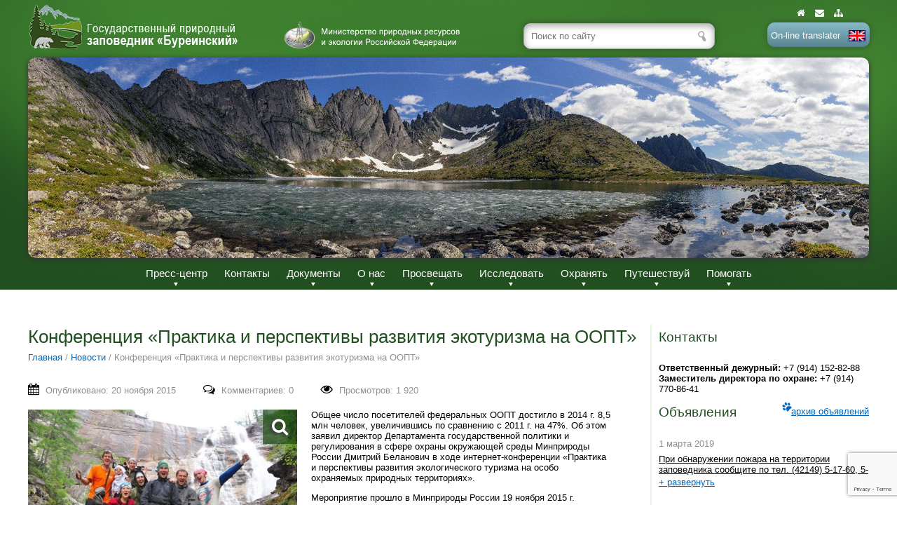

--- FILE ---
content_type: text/html; charset=UTF-8
request_url: https://zapbureya.ru/news/internet-konferenciya-praktika-i-perspektivy-razvitiya-ekologicheskogo-turizma-na-osobo-oxranyaemyx-prirodnyx-territoriyax/
body_size: 23884
content:
<!DOCTYPE html>
<html>
<head>
  <meta charset="utf-8">
<meta http-equiv="cache-control" content="max-age=0" />
<meta http-equiv="cache-control" content="no-cache" />
<meta http-equiv="expires" content="0" />
<meta http-equiv="expires" content="Tue, 01 Jan 1980 1:00:00 GMT" />
<meta http-equiv="pragma" content="no-cache" />
  <title>Конференция «Практика и перспективы развития экотуризма на ООПТ» | Государственный природный заповедник &quot;Буреинский&quot;</title>
  <style>
  .bxslider {}
  </style>
<meta name='robots' content='max-image-preview:large' />

<!-- All in One SEO Pack 2.2.5.1 by Michael Torbert of Semper Fi Web Design[327,334] -->
<meta name="description"  content="Общее число посетителей федеральных ООПТ достигло в 2014 г. 8,5 млн человек, увеличившись по сравнению с 2011 г. на 47%. Об этом заявил директор Департамента" />

<link rel="canonical" href="https://zapbureya.ru/news/internet-konferenciya-praktika-i-perspektivy-razvitiya-ekologicheskogo-turizma-na-osobo-oxranyaemyx-prirodnyx-territoriyax/" />
<!-- /all in one seo pack -->
<link rel="alternate" type="application/rss+xml" title="Государственный природный заповедник &quot;Буреинский&quot; &raquo; Лента комментариев к &laquo;Конференция «Практика и перспективы развития экотуризма на ООПТ»&raquo;" href="https://zapbureya.ru/news/internet-konferenciya-praktika-i-perspektivy-razvitiya-ekologicheskogo-turizma-na-osobo-oxranyaemyx-prirodnyx-territoriyax/feed/" />
<script type="text/javascript">
/* <![CDATA[ */
window._wpemojiSettings = {"baseUrl":"https:\/\/s.w.org\/images\/core\/emoji\/14.0.0\/72x72\/","ext":".png","svgUrl":"https:\/\/s.w.org\/images\/core\/emoji\/14.0.0\/svg\/","svgExt":".svg","source":{"concatemoji":"https:\/\/zapbureya.ru\/wp-includes\/js\/wp-emoji-release.min.js?ver=6.4.7"}};
/*! This file is auto-generated */
!function(i,n){var o,s,e;function c(e){try{var t={supportTests:e,timestamp:(new Date).valueOf()};sessionStorage.setItem(o,JSON.stringify(t))}catch(e){}}function p(e,t,n){e.clearRect(0,0,e.canvas.width,e.canvas.height),e.fillText(t,0,0);var t=new Uint32Array(e.getImageData(0,0,e.canvas.width,e.canvas.height).data),r=(e.clearRect(0,0,e.canvas.width,e.canvas.height),e.fillText(n,0,0),new Uint32Array(e.getImageData(0,0,e.canvas.width,e.canvas.height).data));return t.every(function(e,t){return e===r[t]})}function u(e,t,n){switch(t){case"flag":return n(e,"\ud83c\udff3\ufe0f\u200d\u26a7\ufe0f","\ud83c\udff3\ufe0f\u200b\u26a7\ufe0f")?!1:!n(e,"\ud83c\uddfa\ud83c\uddf3","\ud83c\uddfa\u200b\ud83c\uddf3")&&!n(e,"\ud83c\udff4\udb40\udc67\udb40\udc62\udb40\udc65\udb40\udc6e\udb40\udc67\udb40\udc7f","\ud83c\udff4\u200b\udb40\udc67\u200b\udb40\udc62\u200b\udb40\udc65\u200b\udb40\udc6e\u200b\udb40\udc67\u200b\udb40\udc7f");case"emoji":return!n(e,"\ud83e\udef1\ud83c\udffb\u200d\ud83e\udef2\ud83c\udfff","\ud83e\udef1\ud83c\udffb\u200b\ud83e\udef2\ud83c\udfff")}return!1}function f(e,t,n){var r="undefined"!=typeof WorkerGlobalScope&&self instanceof WorkerGlobalScope?new OffscreenCanvas(300,150):i.createElement("canvas"),a=r.getContext("2d",{willReadFrequently:!0}),o=(a.textBaseline="top",a.font="600 32px Arial",{});return e.forEach(function(e){o[e]=t(a,e,n)}),o}function t(e){var t=i.createElement("script");t.src=e,t.defer=!0,i.head.appendChild(t)}"undefined"!=typeof Promise&&(o="wpEmojiSettingsSupports",s=["flag","emoji"],n.supports={everything:!0,everythingExceptFlag:!0},e=new Promise(function(e){i.addEventListener("DOMContentLoaded",e,{once:!0})}),new Promise(function(t){var n=function(){try{var e=JSON.parse(sessionStorage.getItem(o));if("object"==typeof e&&"number"==typeof e.timestamp&&(new Date).valueOf()<e.timestamp+604800&&"object"==typeof e.supportTests)return e.supportTests}catch(e){}return null}();if(!n){if("undefined"!=typeof Worker&&"undefined"!=typeof OffscreenCanvas&&"undefined"!=typeof URL&&URL.createObjectURL&&"undefined"!=typeof Blob)try{var e="postMessage("+f.toString()+"("+[JSON.stringify(s),u.toString(),p.toString()].join(",")+"));",r=new Blob([e],{type:"text/javascript"}),a=new Worker(URL.createObjectURL(r),{name:"wpTestEmojiSupports"});return void(a.onmessage=function(e){c(n=e.data),a.terminate(),t(n)})}catch(e){}c(n=f(s,u,p))}t(n)}).then(function(e){for(var t in e)n.supports[t]=e[t],n.supports.everything=n.supports.everything&&n.supports[t],"flag"!==t&&(n.supports.everythingExceptFlag=n.supports.everythingExceptFlag&&n.supports[t]);n.supports.everythingExceptFlag=n.supports.everythingExceptFlag&&!n.supports.flag,n.DOMReady=!1,n.readyCallback=function(){n.DOMReady=!0}}).then(function(){return e}).then(function(){var e;n.supports.everything||(n.readyCallback(),(e=n.source||{}).concatemoji?t(e.concatemoji):e.wpemoji&&e.twemoji&&(t(e.twemoji),t(e.wpemoji)))}))}((window,document),window._wpemojiSettings);
/* ]]> */
</script>
<link rel='stylesheet' id='cf7ic_style-css' href='https://zapbureya.ru/wp-content/plugins/contact-form-7-image-captcha/css/cf7ic-style.css?ver=3.3.7' type='text/css' media='all' />
<style id='wp-emoji-styles-inline-css' type='text/css'>

	img.wp-smiley, img.emoji {
		display: inline !important;
		border: none !important;
		box-shadow: none !important;
		height: 1em !important;
		width: 1em !important;
		margin: 0 0.07em !important;
		vertical-align: -0.1em !important;
		background: none !important;
		padding: 0 !important;
	}
</style>
<link rel='stylesheet' id='wp-block-library-css' href='https://zapbureya.ru/wp-includes/css/dist/block-library/style.min.css?ver=6.4.7' type='text/css' media='all' />
<style id='classic-theme-styles-inline-css' type='text/css'>
/*! This file is auto-generated */
.wp-block-button__link{color:#fff;background-color:#32373c;border-radius:9999px;box-shadow:none;text-decoration:none;padding:calc(.667em + 2px) calc(1.333em + 2px);font-size:1.125em}.wp-block-file__button{background:#32373c;color:#fff;text-decoration:none}
</style>
<style id='global-styles-inline-css' type='text/css'>
body{--wp--preset--color--black: #000000;--wp--preset--color--cyan-bluish-gray: #abb8c3;--wp--preset--color--white: #ffffff;--wp--preset--color--pale-pink: #f78da7;--wp--preset--color--vivid-red: #cf2e2e;--wp--preset--color--luminous-vivid-orange: #ff6900;--wp--preset--color--luminous-vivid-amber: #fcb900;--wp--preset--color--light-green-cyan: #7bdcb5;--wp--preset--color--vivid-green-cyan: #00d084;--wp--preset--color--pale-cyan-blue: #8ed1fc;--wp--preset--color--vivid-cyan-blue: #0693e3;--wp--preset--color--vivid-purple: #9b51e0;--wp--preset--gradient--vivid-cyan-blue-to-vivid-purple: linear-gradient(135deg,rgba(6,147,227,1) 0%,rgb(155,81,224) 100%);--wp--preset--gradient--light-green-cyan-to-vivid-green-cyan: linear-gradient(135deg,rgb(122,220,180) 0%,rgb(0,208,130) 100%);--wp--preset--gradient--luminous-vivid-amber-to-luminous-vivid-orange: linear-gradient(135deg,rgba(252,185,0,1) 0%,rgba(255,105,0,1) 100%);--wp--preset--gradient--luminous-vivid-orange-to-vivid-red: linear-gradient(135deg,rgba(255,105,0,1) 0%,rgb(207,46,46) 100%);--wp--preset--gradient--very-light-gray-to-cyan-bluish-gray: linear-gradient(135deg,rgb(238,238,238) 0%,rgb(169,184,195) 100%);--wp--preset--gradient--cool-to-warm-spectrum: linear-gradient(135deg,rgb(74,234,220) 0%,rgb(151,120,209) 20%,rgb(207,42,186) 40%,rgb(238,44,130) 60%,rgb(251,105,98) 80%,rgb(254,248,76) 100%);--wp--preset--gradient--blush-light-purple: linear-gradient(135deg,rgb(255,206,236) 0%,rgb(152,150,240) 100%);--wp--preset--gradient--blush-bordeaux: linear-gradient(135deg,rgb(254,205,165) 0%,rgb(254,45,45) 50%,rgb(107,0,62) 100%);--wp--preset--gradient--luminous-dusk: linear-gradient(135deg,rgb(255,203,112) 0%,rgb(199,81,192) 50%,rgb(65,88,208) 100%);--wp--preset--gradient--pale-ocean: linear-gradient(135deg,rgb(255,245,203) 0%,rgb(182,227,212) 50%,rgb(51,167,181) 100%);--wp--preset--gradient--electric-grass: linear-gradient(135deg,rgb(202,248,128) 0%,rgb(113,206,126) 100%);--wp--preset--gradient--midnight: linear-gradient(135deg,rgb(2,3,129) 0%,rgb(40,116,252) 100%);--wp--preset--font-size--small: 13px;--wp--preset--font-size--medium: 20px;--wp--preset--font-size--large: 36px;--wp--preset--font-size--x-large: 42px;--wp--preset--spacing--20: 0.44rem;--wp--preset--spacing--30: 0.67rem;--wp--preset--spacing--40: 1rem;--wp--preset--spacing--50: 1.5rem;--wp--preset--spacing--60: 2.25rem;--wp--preset--spacing--70: 3.38rem;--wp--preset--spacing--80: 5.06rem;--wp--preset--shadow--natural: 6px 6px 9px rgba(0, 0, 0, 0.2);--wp--preset--shadow--deep: 12px 12px 50px rgba(0, 0, 0, 0.4);--wp--preset--shadow--sharp: 6px 6px 0px rgba(0, 0, 0, 0.2);--wp--preset--shadow--outlined: 6px 6px 0px -3px rgba(255, 255, 255, 1), 6px 6px rgba(0, 0, 0, 1);--wp--preset--shadow--crisp: 6px 6px 0px rgba(0, 0, 0, 1);}:where(.is-layout-flex){gap: 0.5em;}:where(.is-layout-grid){gap: 0.5em;}body .is-layout-flow > .alignleft{float: left;margin-inline-start: 0;margin-inline-end: 2em;}body .is-layout-flow > .alignright{float: right;margin-inline-start: 2em;margin-inline-end: 0;}body .is-layout-flow > .aligncenter{margin-left: auto !important;margin-right: auto !important;}body .is-layout-constrained > .alignleft{float: left;margin-inline-start: 0;margin-inline-end: 2em;}body .is-layout-constrained > .alignright{float: right;margin-inline-start: 2em;margin-inline-end: 0;}body .is-layout-constrained > .aligncenter{margin-left: auto !important;margin-right: auto !important;}body .is-layout-constrained > :where(:not(.alignleft):not(.alignright):not(.alignfull)){max-width: var(--wp--style--global--content-size);margin-left: auto !important;margin-right: auto !important;}body .is-layout-constrained > .alignwide{max-width: var(--wp--style--global--wide-size);}body .is-layout-flex{display: flex;}body .is-layout-flex{flex-wrap: wrap;align-items: center;}body .is-layout-flex > *{margin: 0;}body .is-layout-grid{display: grid;}body .is-layout-grid > *{margin: 0;}:where(.wp-block-columns.is-layout-flex){gap: 2em;}:where(.wp-block-columns.is-layout-grid){gap: 2em;}:where(.wp-block-post-template.is-layout-flex){gap: 1.25em;}:where(.wp-block-post-template.is-layout-grid){gap: 1.25em;}.has-black-color{color: var(--wp--preset--color--black) !important;}.has-cyan-bluish-gray-color{color: var(--wp--preset--color--cyan-bluish-gray) !important;}.has-white-color{color: var(--wp--preset--color--white) !important;}.has-pale-pink-color{color: var(--wp--preset--color--pale-pink) !important;}.has-vivid-red-color{color: var(--wp--preset--color--vivid-red) !important;}.has-luminous-vivid-orange-color{color: var(--wp--preset--color--luminous-vivid-orange) !important;}.has-luminous-vivid-amber-color{color: var(--wp--preset--color--luminous-vivid-amber) !important;}.has-light-green-cyan-color{color: var(--wp--preset--color--light-green-cyan) !important;}.has-vivid-green-cyan-color{color: var(--wp--preset--color--vivid-green-cyan) !important;}.has-pale-cyan-blue-color{color: var(--wp--preset--color--pale-cyan-blue) !important;}.has-vivid-cyan-blue-color{color: var(--wp--preset--color--vivid-cyan-blue) !important;}.has-vivid-purple-color{color: var(--wp--preset--color--vivid-purple) !important;}.has-black-background-color{background-color: var(--wp--preset--color--black) !important;}.has-cyan-bluish-gray-background-color{background-color: var(--wp--preset--color--cyan-bluish-gray) !important;}.has-white-background-color{background-color: var(--wp--preset--color--white) !important;}.has-pale-pink-background-color{background-color: var(--wp--preset--color--pale-pink) !important;}.has-vivid-red-background-color{background-color: var(--wp--preset--color--vivid-red) !important;}.has-luminous-vivid-orange-background-color{background-color: var(--wp--preset--color--luminous-vivid-orange) !important;}.has-luminous-vivid-amber-background-color{background-color: var(--wp--preset--color--luminous-vivid-amber) !important;}.has-light-green-cyan-background-color{background-color: var(--wp--preset--color--light-green-cyan) !important;}.has-vivid-green-cyan-background-color{background-color: var(--wp--preset--color--vivid-green-cyan) !important;}.has-pale-cyan-blue-background-color{background-color: var(--wp--preset--color--pale-cyan-blue) !important;}.has-vivid-cyan-blue-background-color{background-color: var(--wp--preset--color--vivid-cyan-blue) !important;}.has-vivid-purple-background-color{background-color: var(--wp--preset--color--vivid-purple) !important;}.has-black-border-color{border-color: var(--wp--preset--color--black) !important;}.has-cyan-bluish-gray-border-color{border-color: var(--wp--preset--color--cyan-bluish-gray) !important;}.has-white-border-color{border-color: var(--wp--preset--color--white) !important;}.has-pale-pink-border-color{border-color: var(--wp--preset--color--pale-pink) !important;}.has-vivid-red-border-color{border-color: var(--wp--preset--color--vivid-red) !important;}.has-luminous-vivid-orange-border-color{border-color: var(--wp--preset--color--luminous-vivid-orange) !important;}.has-luminous-vivid-amber-border-color{border-color: var(--wp--preset--color--luminous-vivid-amber) !important;}.has-light-green-cyan-border-color{border-color: var(--wp--preset--color--light-green-cyan) !important;}.has-vivid-green-cyan-border-color{border-color: var(--wp--preset--color--vivid-green-cyan) !important;}.has-pale-cyan-blue-border-color{border-color: var(--wp--preset--color--pale-cyan-blue) !important;}.has-vivid-cyan-blue-border-color{border-color: var(--wp--preset--color--vivid-cyan-blue) !important;}.has-vivid-purple-border-color{border-color: var(--wp--preset--color--vivid-purple) !important;}.has-vivid-cyan-blue-to-vivid-purple-gradient-background{background: var(--wp--preset--gradient--vivid-cyan-blue-to-vivid-purple) !important;}.has-light-green-cyan-to-vivid-green-cyan-gradient-background{background: var(--wp--preset--gradient--light-green-cyan-to-vivid-green-cyan) !important;}.has-luminous-vivid-amber-to-luminous-vivid-orange-gradient-background{background: var(--wp--preset--gradient--luminous-vivid-amber-to-luminous-vivid-orange) !important;}.has-luminous-vivid-orange-to-vivid-red-gradient-background{background: var(--wp--preset--gradient--luminous-vivid-orange-to-vivid-red) !important;}.has-very-light-gray-to-cyan-bluish-gray-gradient-background{background: var(--wp--preset--gradient--very-light-gray-to-cyan-bluish-gray) !important;}.has-cool-to-warm-spectrum-gradient-background{background: var(--wp--preset--gradient--cool-to-warm-spectrum) !important;}.has-blush-light-purple-gradient-background{background: var(--wp--preset--gradient--blush-light-purple) !important;}.has-blush-bordeaux-gradient-background{background: var(--wp--preset--gradient--blush-bordeaux) !important;}.has-luminous-dusk-gradient-background{background: var(--wp--preset--gradient--luminous-dusk) !important;}.has-pale-ocean-gradient-background{background: var(--wp--preset--gradient--pale-ocean) !important;}.has-electric-grass-gradient-background{background: var(--wp--preset--gradient--electric-grass) !important;}.has-midnight-gradient-background{background: var(--wp--preset--gradient--midnight) !important;}.has-small-font-size{font-size: var(--wp--preset--font-size--small) !important;}.has-medium-font-size{font-size: var(--wp--preset--font-size--medium) !important;}.has-large-font-size{font-size: var(--wp--preset--font-size--large) !important;}.has-x-large-font-size{font-size: var(--wp--preset--font-size--x-large) !important;}
.wp-block-navigation a:where(:not(.wp-element-button)){color: inherit;}
:where(.wp-block-post-template.is-layout-flex){gap: 1.25em;}:where(.wp-block-post-template.is-layout-grid){gap: 1.25em;}
:where(.wp-block-columns.is-layout-flex){gap: 2em;}:where(.wp-block-columns.is-layout-grid){gap: 2em;}
.wp-block-pullquote{font-size: 1.5em;line-height: 1.6;}
</style>
<link rel='stylesheet' id='contact-form-7-css' href='https://zapbureya.ru/wp-content/plugins/contact-form-7/includes/css/styles.css?ver=5.9.2' type='text/css' media='all' />
<link rel='stylesheet' id='responsive-lightbox-swipebox-front-css' href='https://zapbureya.ru/wp-content/plugins/responsive-lightbox/assets/swipebox/source/swipebox.css?ver=6.4.7' type='text/css' media='all' />
<link rel='stylesheet' id='wp-polls-css' href='https://zapbureya.ru/wp-content/plugins/wp-polls/polls-css.css?ver=2.68' type='text/css' media='all' />
<script type="text/javascript" src="https://zapbureya.ru/wp-includes/js/jquery/jquery.min.js?ver=3.7.1" id="jquery-core-js"></script>
<script type="text/javascript" src="https://zapbureya.ru/wp-includes/js/jquery/jquery-migrate.min.js?ver=3.4.1" id="jquery-migrate-js"></script>
<script type="text/javascript" src="https://zapbureya.ru/wp-content/plugins/responsive-lightbox/assets/swipebox/source/jquery.swipebox.min.js?ver=6.4.7" id="responsive-lightbox-swipebox-js"></script>
<script type="text/javascript" id="responsive-lightbox-front-js-extra">
/* <![CDATA[ */
var rlArgs = {"script":"swipebox","selector":"lightbox","custom_events":"","activeGalleries":"1","animation":"1","hideBars":"1","hideBarsDelay":"5000","videoMaxWidth":"1080"};
/* ]]> */
</script>
<script type="text/javascript" src="https://zapbureya.ru/wp-content/plugins/responsive-lightbox/js/front.js?ver=6.4.7" id="responsive-lightbox-front-js"></script>
<link rel="https://api.w.org/" href="https://zapbureya.ru/wp-json/" /><link rel="EditURI" type="application/rsd+xml" title="RSD" href="https://zapbureya.ru/xmlrpc.php?rsd" />
<meta name="generator" content="WordPress 6.4.7" />
<link rel='shortlink' href='https://zapbureya.ru/?p=2452' />
<link rel="alternate" type="application/json+oembed" href="https://zapbureya.ru/wp-json/oembed/1.0/embed?url=https%3A%2F%2Fzapbureya.ru%2Fnews%2Finternet-konferenciya-praktika-i-perspektivy-razvitiya-ekologicheskogo-turizma-na-osobo-oxranyaemyx-prirodnyx-territoriyax%2F" />
<link rel="alternate" type="text/xml+oembed" href="https://zapbureya.ru/wp-json/oembed/1.0/embed?url=https%3A%2F%2Fzapbureya.ru%2Fnews%2Finternet-konferenciya-praktika-i-perspektivy-razvitiya-ekologicheskogo-turizma-na-osobo-oxranyaemyx-prirodnyx-territoriyax%2F&#038;format=xml" />
<style type="text/css">
.wp-polls .pollbar {
	margin: 1px;
	font-size: 6px;
	line-height: 8px;
	height: 8px;
	background: #d8e1eb;
	border: 1px solid #c8c8c8;
}
</style>

<style>
</style>
 <meta name="cmsmagazine" content="184d573beb9d8aa040f27b10f36c2811" />
 <meta name="yandex-verification" content="abfe94821fa72a86" />
  <link rel="stylesheet" type="text/css" href="https://zapbureya.ru/wp-content/themes/bureya-theme/css/style.css?v=2.61">
  <link rel="stylesheet" type="text/css" href="https://zapbureya.ru/wp-content/themes/bureya-theme/css/font-awesome.min.css">
    <link rel="stylesheet" type="text/css" href="https://zapbureya.ru/wp-content/themes/bureya-theme/css/jquery.bxslider.css">
    <link rel="stylesheet" type="text/css" href="https://zapbureya.ru/wp-content/themes/bureya-theme/css/jquery.fancybox.css">
  <script src="https://maps.googleapis.com/maps/api/js"></script>
  <link rel="shortcut icon" href="/wp-content/uploads/2014/12/zap-ico.ico" type="image/x-icon">
  <link href='https://fonts.googleapis.com/css?family=Roboto+Slab:400,700&subset=latin,cyrillic' rel='stylesheet' type='text/css'>

<script src="https://zapbureya.ru/wp-content/themes/bureya-theme/js/jquery.bxslider.min.js"></script>

<!--[if lt IE 9]>
<script>
(function(l,f){function m(){var a=e.elements;return"string"==typeof a?a.split(" "):a}function i(a){var b=n[a[o]];b||(b={},h++,a[o]=h,n[h]=b);return b}function p(a,b,c){b||(b=f);if(g)return b.createElement(a);c||(c=i(b));b=c.cache[a]?c.cache[a].cloneNode():r.test(a)?(c.cache[a]=c.createElem(a)).cloneNode():c.createElem(a);return b.canHaveChildren&&!s.test(a)?c.frag.appendChild(b):b}function t(a,b){if(!b.cache)b.cache={},b.createElem=a.createElement,b.createFrag=a.createDocumentFragment,b.frag=b.createFrag();
a.createElement=function(c){return!e.shivMethods?b.createElem(c):p(c,a,b)};a.createDocumentFragment=Function("h,f","return function(){var n=f.cloneNode(),c=n.createElement;h.shivMethods&&("+m().join().replace(/[\w\-]+/g,function(a){b.createElem(a);b.frag.createElement(a);return'c("'+a+'")'})+");return n}")(e,b.frag)}function q(a){a||(a=f);var b=i(a);if(e.shivCSS&&!j&&!b.hasCSS){var c,d=a;c=d.createElement("p");d=d.getElementsByTagName("head")[0]||d.documentElement;c.innerHTML="x<style>article,aside,dialog,figcaption,figure,footer,header,hgroup,main,nav,section{display:block}mark{background:#FF0;color:#000}template{display:none}</style>";
c=d.insertBefore(c.lastChild,d.firstChild);b.hasCSS=!!c}g||t(a,b);return a}var k=l.html5||{},s=/^<|^(?:button|map|select|textarea|object|iframe|option|optgroup)$/i,r=/^(?:a|b|code|div|fieldset|h1|h2|h3|h4|h5|h6|i|label|li|ol|p|q|span|strong|style|table|tbody|td|th|tr|ul)$/i,j,o="_html5shiv",h=0,n={},g;(function(){try{var a=f.createElement("a");a.innerHTML="<xyz></xyz>";j="hidden"in a;var b;if(!(b=1==a.childNodes.length)){f.createElement("a");var c=f.createDocumentFragment();b="undefined"==typeof c.cloneNode||
"undefined"==typeof c.createDocumentFragment||"undefined"==typeof c.createElement}g=b}catch(d){g=j=!0}})();var e={elements:k.elements||"abbr article aside audio bdi canvas data datalist details dialog figcaption figure footer header hgroup main mark meter nav output progress section summary template time video",version:"3.7.0",shivCSS:!1!==k.shivCSS,supportsUnknownElements:g,shivMethods:!1!==k.shivMethods,type:"default",shivDocument:q,createElement:p,createDocumentFragment:function(a,b){a||(a=f);
if(g)return a.createDocumentFragment();for(var b=b||i(a),c=b.frag.cloneNode(),d=0,e=m(),h=e.length;d<h;d++)c.createElement(e[d]);return c}};l.html5=e;q(f)})(this,document);
</script>
<![endif]-->

<script>
        jQuery(document).ready(function() {
        jQuery('.bxslider').bxSlider({
            pager: false,
            auto: true,
            mode: 'fade',
            speed: 1000,
            pause: 10000
        });



        jQuery('.bxslider-news').bxSlider({
            pager: false,
            auto: false,
            mode: 'fade',
            auto: true,
            pause: 5000,
            autoHover: true
        });
  var $this_page = document.location.href;
  jQuery('.goog-te-gadget-simple').click(function() {
     window.open( $this_page + '#googtrans(ru|en)' );
     window.close()
  });
});


    jQuery(window).on('load', function () {
      jQuery('.bottom-header').css('opacity', 1);
    });

</script>
<style>
.wp-caption {
position: relative;
}
td img {
max-width: 100%;
}
.index-news h2 .archive-news-top {
top: 9px;
}
.aside {
padding-top: 7px;
}

h4 .h4-archive {
bottom: 5px;
}

.aligncenter {
float: none!important;
}

img.alignleft {
margin: 10px 10px 10px 0;
}

img.alignright {
float:right;
margin: 10px 0 10px 10px;
}
.wp-caption-text, .wp-caption-text em {
font-style: italic;
}

#attachment_706 {
margin: 0 10px 10px 0;
}

.radio-custom input {
visibility: hidden;
}
</style>
    <meta name="google-translate-customization" content="b56e2c0e35640c80-6997c1708be7c225-ged26df095316e9d6-12"></meta>
</head>
<body>
<div class="header">
  <div class="parallax-holder">
  <div class="header-back"></div>
  <div class="header-front"></div>
  </div>
<div class="content">
<div class="header-top">
  <a class="logo" href="/"></a>
    <a href= "http://www.mnr.gov.ru/" class="min-header" target="_blank" title="Министерство природных ресурсов и экологии Российской Федерации"></a>
    <div class="search-header-holder">
<form role="search" method="get" id="searchform" class="searchform" action="https://zapbureya.ru/" >
  <input type="text" value="" name="s" id="s"  class="search-header" placeholder="Поиск по сайту">
  <input type="submit" class="search-submit" id="searchsubmit" value="">
  </form>    </div>


<div id="google_translate_element" class="translate-header">
        <div class="qick-links">
            <a href="/" style=""><i class="fa fa-home"></i></a>
            <a href="/obshhenie/kontakty/"><i class="fa fa-envelope"></i></a>
            <a href="/karta-sajta/"><i class="fa fa-sitemap"></i></a>
        </div>
    <em>On-line translater</em>
    <div class="skiptranslate goog-te-gadget" dir="ltr"><div id=":0.targetLanguage" class="goog-te-gadget-simple" style="white-space: nowrap;"><img src="https://www.google.com/images/cleardot.gif" class="goog-te-gadget-icon" style="background-image: url(https://translate.googleapis.com/translate_static/img/te_ctrl3.gif); background-position: -65px 0px;"><span style="vertical-align: middle;"><a class="goog-te-menu-value" href="javascript:void(0)"><span>Выбрать язык</span><img src="https://www.google.com/images/cleardot.gif" width="1" height="1"><span style="border-left-width: 1px; border-left-style: solid; border-left-color: rgb(187, 187, 187);">​</span><img src="https://www.google.com/images/cleardot.gif" width="1" height="1"><span style="color: rgb(155, 155, 155);">▼</span></a></span></div></div></div>


</div>



<script type="text/javascript">
function googleTranslateElementInit() {
  new google.translate.TranslateElement({
    pageLanguage: 'ru',
    includedLanguages: 'en,ru',
    layout: google.translate.TranslateElement.InlineLayout.SIMPLE}, 'google_translate_elementa'
    );
}
</script>
<script type="text/javascript" src="//translate.google.com/translate_a/element.js?cb=googleTranslateElementInit"></script>


<div class="bottom-header" style="opacity:0;">

<ul class="bxslider">


<li><img src="https://zapbureya.ru/wp-content/uploads/2015/07/1437960970-1167610aa17b0813233fe82d99403e41.jpg"></li>


<li><img src="https://zapbureya.ru/wp-content/uploads/2015/06/1433217616-82c17bed7deb88805587ea86c3702609.jpg"></li>


<li><img src="https://zapbureya.ru/wp-content/uploads/2014/12/1418603980-4efdd2f969559e8b1c92e99f32ded48e.jpg"></li>


<li><img src="https://zapbureya.ru/wp-content/uploads/2014/12/1433223339-55a1eaa8c0e68cc2dd984e0f9d2914ec.jpg"></li>


<li><img src="https://zapbureya.ru/wp-content/uploads/2014/12/1418603970-135007e7085979a7d5b41ce54c0e54d7.jpg"></li>


<li><img src="https://zapbureya.ru/wp-content/uploads/2014/12/1433222921-05604cc303ee4db391a6fb0268f818af.jpg"></li>


<li><img src="https://zapbureya.ru/wp-content/uploads/2014/12/1433223676-9384a960254368ced7ad209e500538ff.jpg"></li>


<li><img src="https://zapbureya.ru/wp-content/uploads/2014/12/1433224345-62916a4a6ff005631fee302b49aa2b99.jpg"></li>


<li><img src="https://zapbureya.ru/wp-content/uploads/2014/12/1433224173-6ab429f399abdb9726ca822be9e649cf.jpg"></li>


<li><img src="https://zapbureya.ru/wp-content/uploads/2014/12/1433298488-b365176b76730e83093b4de11feb7d6a.jpg"></li>


</ul>

    <div class="menu-holder">

    <div class="menu-new_menu-container"><ul class="menu-header"><li id="menu-item-4807" class="menu-item menu-item-type-custom menu-item-object-custom menu-item-has-children menu-item-4807"><a>Пресс-центр</a>
<ul class="sub-menu">
	<li id="menu-item-4830" class="menu-item menu-item-type-post_type menu-item-object-page menu-item-4830"><a href="https://zapbureya.ru/novosti/">Новости</a></li>
	<li id="menu-item-4833" class="menu-item menu-item-type-post_type menu-item-object-page menu-item-4833"><a href="https://zapbureya.ru/sobytiya/">События</a></li>
	<li id="menu-item-4831" class="menu-item menu-item-type-post_type menu-item-object-page menu-item-4831"><a href="https://zapbureya.ru/foto-i-video/">Фото и видео</a></li>
	<li id="menu-item-5144" class="menu-item menu-item-type-post_type menu-item-object-page menu-item-5144"><a href="https://zapbureya.ru/obshhenie/gostevaya-stranica/">Обратная связь</a></li>
</ul>
</li>
<li id="menu-item-5048" class="menu-item menu-item-type-post_type menu-item-object-page menu-item-5048"><a href="https://zapbureya.ru/obshhenie/kontakty/">Контакты</a></li>
<li id="menu-item-4835" class="menu-item menu-item-type-post_type menu-item-object-page menu-item-has-children menu-item-4835"><a href="https://zapbureya.ru/o-nas/dokumenty/">Документы</a>
<ul class="sub-menu">
	<li id="menu-item-4837" class="menu-item menu-item-type-post_type menu-item-object-page menu-item-4837"><a href="https://zapbureya.ru/uchreditelnye-dokumenty/">Учредительные документы</a></li>
	<li id="menu-item-4838" class="menu-item menu-item-type-post_type menu-item-object-page menu-item-4838"><a href="https://zapbureya.ru/rekvizity/">Реквизиты</a></li>
	<li id="menu-item-4836" class="menu-item menu-item-type-post_type menu-item-object-page menu-item-4836"><a href="https://zapbureya.ru/profilaktika-korrupcionnyh-i-inyh-pravonarushenij/">Профилактика коррупционных и иных правонарушений</a></li>
</ul>
</li>
<li id="menu-item-4809" class="menu-item menu-item-type-custom menu-item-object-custom menu-item-has-children menu-item-4809"><a href="#">О нас</a>
<ul class="sub-menu">
	<li id="menu-item-4858" class="menu-item menu-item-type-post_type menu-item-object-page menu-item-4858"><a href="https://zapbureya.ru/missiya-celi-i-zadachi/">Миссия, цели и задачи</a></li>
	<li id="menu-item-5152" class="menu-item menu-item-type-post_type menu-item-object-page menu-item-5152"><a href="https://zapbureya.ru/o-nas/geograficheskoe-polozhenie/">Географическое положение</a></li>
	<li id="menu-item-5087" class="menu-item menu-item-type-post_type menu-item-object-page menu-item-5087"><a href="https://zapbureya.ru/o-nas/zhivotnyj-mir/">Животный мир</a></li>
	<li id="menu-item-5090" class="menu-item menu-item-type-post_type menu-item-object-page menu-item-5090"><a href="https://zapbureya.ru/o-nas/istoriya-sozdaniya/">История создания</a></li>
	<li id="menu-item-5091" class="menu-item menu-item-type-post_type menu-item-object-page menu-item-5091"><a href="https://zapbureya.ru/o-nas/prirodnye-usloviya/">Природные условия</a></li>
	<li id="menu-item-5092" class="menu-item menu-item-type-post_type menu-item-object-page menu-item-5092"><a href="https://zapbureya.ru/o-nas/rastitelnyj-mir/">Растительный мир</a></li>
	<li id="menu-item-5093" class="menu-item menu-item-type-post_type menu-item-object-page menu-item-5093"><a href="https://zapbureya.ru/o-nas/sotrudniki/">Сотрудники</a></li>
	<li id="menu-item-4970" class="menu-item menu-item-type-post_type menu-item-object-page menu-item-4970"><a href="https://zapbureya.ru/interaktivnaya-karta-issledovat/">Интерактивная карта</a></li>
	<li id="menu-item-5156" class="menu-item menu-item-type-post_type menu-item-object-page menu-item-5156"><a href="https://zapbureya.ru/o-nas/obrashhenie-s-otxodami/">Обращение с отходами</a></li>
	<li id="menu-item-7150" class="menu-item menu-item-type-post_type menu-item-object-page menu-item-7150"><a href="https://zapbureya.ru/o-nas/vakansii/">Вакансии</a></li>
</ul>
</li>
<li id="menu-item-4815" class="menu-item menu-item-type-custom menu-item-object-custom menu-item-has-children menu-item-4815"><a>Просвещать</a>
<ul class="sub-menu">
	<li id="menu-item-5157" class="menu-item menu-item-type-post_type menu-item-object-page menu-item-5157"><a href="https://zapbureya.ru/prosveshhat/ekologicheskoe-prosveshhenie/">Экологическое просвещение</a></li>
	<li id="menu-item-5159" class="menu-item menu-item-type-post_type menu-item-object-page menu-item-5159"><a href="https://zapbureya.ru/prosveshhat/akcii/">Акции</a></li>
	<li id="menu-item-5160" class="menu-item menu-item-type-post_type menu-item-object-page menu-item-5160"><a href="https://zapbureya.ru/prosveshhat/konkursy/">Конкурсы</a></li>
	<li id="menu-item-5161" class="menu-item menu-item-type-post_type menu-item-object-page menu-item-5161"><a href="https://zapbureya.ru/prosveshhat/muzej-prirody/">Музей природы</a></li>
	<li id="menu-item-5171" class="menu-item menu-item-type-post_type menu-item-object-page menu-item-5171"><a href="https://zapbureya.ru/prosveshhat/vizit-centr/">Визит-центр</a></li>
	<li id="menu-item-5162" class="menu-item menu-item-type-post_type menu-item-object-page menu-item-5162"><a href="https://zapbureya.ru/prosveshhat/ornitologicheskaya-stranica/">Орнитологическая страница</a></li>
	<li id="menu-item-5163" class="menu-item menu-item-type-post_type menu-item-object-page menu-item-5163"><a href="https://zapbureya.ru/prosveshhat/teriologicheskaya-stranica/">Териологическая страница</a></li>
	<li id="menu-item-5164" class="menu-item menu-item-type-post_type menu-item-object-page menu-item-5164"><a href="https://zapbureya.ru/prosveshhat/gerpetologicheskaya-stranica/">Герпетологическая страница</a></li>
	<li id="menu-item-5165" class="menu-item menu-item-type-post_type menu-item-object-page menu-item-5165"><a href="https://zapbureya.ru/prosveshhat/ixtiologicheskaya-stranica/">Ихтиологическая страница</a></li>
</ul>
</li>
<li id="menu-item-5179" class="menu-item menu-item-type-post_type menu-item-object-page menu-item-has-children menu-item-5179"><a href="https://zapbureya.ru/issledovat/">Исследовать</a>
<ul class="sub-menu">
	<li id="menu-item-5173" class="menu-item menu-item-type-post_type menu-item-object-page menu-item-has-children menu-item-5173"><a href="https://zapbureya.ru/issledovat/nauchnaya-deyatelnost/">Научная деятельность</a>
	<ul class="sub-menu">
		<li id="menu-item-5172" class="menu-item menu-item-type-post_type menu-item-object-page menu-item-5172"><a href="https://zapbureya.ru/issledovat/nauchnaya-deyatelnost/nauchnaya-deyatelnost/">История изучения</a></li>
		<li id="menu-item-5181" class="menu-item menu-item-type-post_type menu-item-object-page menu-item-5181"><a href="https://zapbureya.ru/issledovat/nauchnaya-deyatelnost/nauchno-issledovatelskaya-deyatelnost/">Научно-исследовательская деятельность</a></li>
		<li id="menu-item-5174" class="menu-item menu-item-type-post_type menu-item-object-page menu-item-5174"><a href="https://zapbureya.ru/issledovat/nauchnaya-deyatelnost/letopis-prirody/">Летопись природы</a></li>
	</ul>
</li>
	<li id="menu-item-5185" class="menu-item menu-item-type-post_type menu-item-object-page menu-item-has-children menu-item-5185"><a href="https://zapbureya.ru/issledovat/nauchnye-issledovaniya/">Научные исследования</a>
	<ul class="sub-menu">
		<li id="menu-item-4983" class="menu-item menu-item-type-post_type menu-item-object-page menu-item-4983"><a href="https://zapbureya.ru/issledovat/nauchnye-issledovaniya/aktualnyj-plan-nir/">План НИР</a></li>
		<li id="menu-item-4982" class="menu-item menu-item-type-post_type menu-item-object-page menu-item-4982"><a href="https://zapbureya.ru/issledovat/nauchnye-issledovaniya/otchety-nir/">Отчеты НИР</a></li>
	</ul>
</li>
	<li id="menu-item-5189" class="menu-item menu-item-type-post_type menu-item-object-page menu-item-has-children menu-item-5189"><a href="https://zapbureya.ru/issledovat/nauchnye-publikacii/">Научные публикации</a>
	<ul class="sub-menu">
		<li id="menu-item-4979" class="menu-item menu-item-type-post_type menu-item-object-page menu-item-4979"><a href="https://zapbureya.ru/issledovat/nauchnye-publikacii/nauchnye-stati-i-sborniki-trudov/">Труды заповедника</a></li>
		<li id="menu-item-4978" class="menu-item menu-item-type-post_type menu-item-object-page menu-item-4978"><a href="https://zapbureya.ru/issledovat/nauchnye-publikacii/recenzii-i-ekspertnye-zaklyucheniya/">Научные публикации сотрудников заповедника</a></li>
		<li id="menu-item-4977" class="menu-item menu-item-type-post_type menu-item-object-page menu-item-4977"><a href="https://zapbureya.ru/issledovat/nauchnye-publikacii/uchebno-nauchnaya-i-nauchno-metodicheskaya-literatura/">Научные публикации о заповеднике</a></li>
	</ul>
</li>
	<li id="menu-item-5196" class="menu-item menu-item-type-post_type menu-item-object-page menu-item-5196"><a href="https://zapbureya.ru/issledovat/nauchnye-konferencii-i-kruglye-stoly/">Научные конференции, совещания, семинары и круглые столы</a></li>
	<li id="menu-item-5198" class="menu-item menu-item-type-post_type menu-item-object-page menu-item-5198"><a href="https://zapbureya.ru/issledovat/redkie-i-ischezayushhie-vidy/">Редкие и исчезающие виды</a></li>
	<li id="menu-item-5199" class="menu-item menu-item-type-post_type menu-item-object-page menu-item-5199"><a href="https://zapbureya.ru/issledovat/bioraznoobrazie/">Биоразнообразие</a></li>
	<li id="menu-item-5200" class="menu-item menu-item-type-post_type menu-item-object-page menu-item-5200"><a href="https://zapbureya.ru/issledovat/gis/">ГИС</a></li>
</ul>
</li>
<li id="menu-item-5203" class="menu-item menu-item-type-post_type menu-item-object-page menu-item-has-children menu-item-5203"><a href="https://zapbureya.ru/oxranyat/">Охранять</a>
<ul class="sub-menu">
	<li id="menu-item-5205" class="menu-item menu-item-type-post_type menu-item-object-page menu-item-5205"><a href="https://zapbureya.ru/oxranyat/oxrana/">Отдел охраны</a></li>
	<li id="menu-item-5030" class="menu-item menu-item-type-post_type menu-item-object-page menu-item-5030"><a href="https://zapbureya.ru/oxranyat/kadastr-oopt/">Кадастр ООПТ</a></li>
	<li id="menu-item-5207" class="menu-item menu-item-type-post_type menu-item-object-page menu-item-5207"><a href="https://zapbureya.ru/oxranyat/kadastr-obektov-zhivotnogo-mira-link/">Кадастр объектов животного мира</a></li>
</ul>
</li>
<li id="menu-item-5210" class="menu-item menu-item-type-post_type menu-item-object-page menu-item-has-children menu-item-5210"><a href="https://zapbureya.ru/puteshestvuj/">Путешествуй</a>
<ul class="sub-menu">
	<li id="menu-item-5212" class="menu-item menu-item-type-post_type menu-item-object-page menu-item-5212"><a href="https://zapbureya.ru/puteshestvuj/marshruty-i-obekty/">Туристические маршруты</a></li>
	<li id="menu-item-5039" class="menu-item menu-item-type-post_type menu-item-object-page menu-item-5039"><a href="https://zapbureya.ru/puteshestvuj/novosti-turizma/">Новости туризма</a></li>
	<li id="menu-item-5214" class="menu-item menu-item-type-post_type menu-item-object-page menu-item-5214"><a href="https://zapbureya.ru/puteshestvuj/platnye-uslugi/">Услуги</a></li>
	<li id="menu-item-5217" class="menu-item menu-item-type-post_type menu-item-object-page menu-item-5217"><a href="https://zapbureya.ru/puteshestvuj/zayavka-i-poseshhenie/">Заявка на посещение</a></li>
	<li id="menu-item-5034" class="menu-item menu-item-type-post_type menu-item-object-page menu-item-5034"><a href="https://zapbureya.ru/puteshestvuj/pravila-poseshheniya-oopt/">Правила посещения ООПТ</a></li>
	<li id="menu-item-5033" class="menu-item menu-item-type-post_type menu-item-object-page menu-item-5033"><a href="https://zapbureya.ru/puteshestvuj/sovety-i-texnika-bezopasnosti/">Советы и техника безопасности</a></li>
	<li id="menu-item-5219" class="menu-item menu-item-type-post_type menu-item-object-page menu-item-5219"><a href="https://zapbureya.ru/puteshestvuj/sotrudnichestvo-i-predlozheniya/">Сотрудничество и предложения</a></li>
	<li id="menu-item-5221" class="menu-item menu-item-type-post_type menu-item-object-page menu-item-5221"><a href="https://zapbureya.ru/puteshestvuj/zametki-turistov/">Заметки туристов</a></li>
	<li id="menu-item-5222" class="menu-item menu-item-type-post_type menu-item-object-page menu-item-5222"><a href="https://zapbureya.ru/puteshestvuj/suvenirnaya-lavka/">Сувенирная лавка</a></li>
</ul>
</li>
<li id="menu-item-5225" class="menu-item menu-item-type-post_type menu-item-object-page menu-item-has-children menu-item-5225"><a href="https://zapbureya.ru/pomogat/">Помогать</a>
<ul class="sub-menu">
	<li id="menu-item-4903" class="menu-item menu-item-type-post_type menu-item-object-page menu-item-4903"><a href="https://zapbureya.ru/pomogat/blagotvoritelnost/">Благотворительность</a></li>
	<li id="menu-item-4906" class="menu-item menu-item-type-post_type menu-item-object-page menu-item-4906"><a href="https://zapbureya.ru/meropriyatiya/">Мероприятия</a></li>
	<li id="menu-item-4905" class="menu-item menu-item-type-post_type menu-item-object-page menu-item-4905"><a href="https://zapbureya.ru/pomogat/volonterstvo/">Волонтерство</a></li>
	<li id="menu-item-4915" class="menu-item menu-item-type-post_type menu-item-object-page menu-item-has-children menu-item-4915"><a href="https://zapbureya.ru/pomogat/club/">Клуб друзей Буреинского заповедника</a>
	<ul class="sub-menu">
		<li id="menu-item-5408" class="menu-item menu-item-type-post_type menu-item-object-page menu-item-5408"><a href="https://zapbureya.ru/pomogat/club/metodicheskie-rekomendacii/">Дети в заповеднике</a></li>
	</ul>
</li>
</ul>
</li>
</ul></div>    </div>
</div>
</div>
</div>
<section>
    <div class="content">
        <div class="index-news news-single">
            <h2>Конференция «Практика и перспективы развития экотуризма на ООПТ»</h2>
<div class="breadcrumb">
<span typeof="v:Breadcrumb"><a rel="v:url" property="v:title" title="Перейти к Государственный природный заповедник &quot;Буреинский&quot;." href="/" class="home">Главная</a></span>&nbsp;/&nbsp;<span typeof="v:Breadcrumb"><a rel="v:url" property="v:title" title="Перейти к Новости." href="/novosti/" class="news-breadcr">Новости</a></span>&nbsp;/&nbsp;<span typeof="v:Breadcrumb"><span property="v:title">Конференция «Практика и перспективы развития экотуризма на ООПТ»</span></span> </div>
            <div class="post-info-single-news">
                        <div class="post-info-cols">
                            <i class="fa fa-calendar"></i> <span>Опубликовано: 20 ноября 2015</span>
                        </div>
                        <div class="post-info-cols">
                            <i class="fa fa-comments-o"></i> <span>Комментариев: 0</span>
                        </div>
                        <div class="post-info-cols">
                            <i class="fa fa-eye"></i> <span>Просмотров: 1&nbsp;920</span>
                        </div>
            </div>

            <div class="news-single-content">

<div class="news-single-slider">
<ul>

<li><img src="https://zapbureya.ru/wp-content/uploads/2015/09/1443321666-0da7b8356db36d8c9a6edbda89aae4b7-384x290.jpg"><a href="https://zapbureya.ru/wp-content/uploads/2015/09/1443321666-0da7b8356db36d8c9a6edbda89aae4b7.jpg" class="sizing1 fancy" rel="group_news"><i class="fa fa-search"></i></a></li>

</ul>
</div>



<p>Общее число посетителей федеральных ООПТ достигло в 2014 г. 8,5 млн человек, увеличившись по сравнению с 2011 г. на 47%. Об этом заявил директор Департамента государственной политики и регулирования в сфере охраны окружающей среды Минприроды России Дмитрий Беланович в ходе интернет-конференции «Практика и перспективы развития экологического туризма на особо охраняемых природных территориях».<span id="more-2452"></span></p>
<p>Мероприятие прошло в Минприроды России 19 ноября 2015 г.</p>
<p>С вступительным словом к участникам конференции обратился заместитель Министра природных ресурсов и экологии РФ Ринат Гизатулин: «Территории называются заповедными не потому, что скрыты от глаз, а за их высочайшую ценность и жизнь по строгим правилам, можно сказать, по заповедям охраны природы». По его словам, помимо основной функции – сохранения уникальных экологических систем, они выполняют также важную миссию по экологическому просвещению, «в том числе за счет возможности россиян увидеть эту красоту своими глазами в непосредственной близости и, может быть, стать немного лучше, ответственнее».</p>
<p>Проведенная ранее Минприроды России интернет-конференция продемонстрировала большой интерес к вопросам экологического туризма на ООПТ.</p>
<p>В связи с этим Министерство продолжает практику обсуждения вопросов развития экологического туризма с привлечением широкой аудитории интернет-пользователей.</p>
<p>Д.Беланович также отметил: «Целью развития познавательного туризма на ООПТ является формирование у широких слоев общества понимания современной роли ООПТ в сохранении биологического и ландшафтного разнообразия как основы биосферы, природного и, связанного с природой, культурного наследия, а также их места в социально-экономическом развитии регионов. Это должно обеспечить действенную общественную поддержку системы ООПТ как национального достояния».</p>
<p>В мероприятии приняли участие представители Минприроды России, а также руководители особо охраняемых природных территорий Приморского и Красноярского краев, Сахалинской, Иркутской, Свердловской, Челябинской, Курганской, Кировской, Оренбургской, Саратовской, Самарской, Астраханской, Архангельской, Белгородской, Мурманской, Калининградской, Ярославской, Калужской, Рязанской и Московской областей, Республик Бурятия, Алтай, Хакасия, Удмуртской, Коми, Башкортостан, Татарстан, Ингушетия, Северная Осетия-Алания, Карелия и Карачаево-Черкесия, а также Ямало-Ненецкого автономного округа и Москвы.</p>
<p style="text-align: right;"><b>Источник:</b><br />
Пресс-служба Минприроды России</p>
            </div>
            <div class="post-info-single-news">
                        <!--<div class="post-info-cols">
                            <i class="fa fa-calendar"></i> <span>Опубликовано: 20 ноября 2015</span>
                        </div>
                        <div class="post-info-cols">
                            <i class="fa fa-comments-o"></i> <span>Комментариев: 0</span>
                        </div>
                        <div class="post-info-cols">
                            <i class="fa fa-eye"></i> <span>Просмотров: 1&nbsp;920</span>
                        </div>
                        <div class="post-info-cols">
                            <i class="fa fa-calendar"></i> <span>20 ноября 2015</span>
                        </div>
                        <div class="post-info-cols">
                            <i class="fa fa-comments-o"></i> <span>0</span>
                        </div>
                        <div class="post-info-cols">
                            <i class="fa fa-eye"></i> <span>1&nbsp;920</span>
                        </div>-->
                        <div class="news-single-share"><span>Рассказать друзьям:</span> <div class="myDiv"><div class="yashare-auto-init" data-yashareL10n="ru" data-yashareType="none" data-yashareQuickServices="vkontakte,odnoklassniki,facebook"></div></div>


            </div>

             

<style>
.comments .single-comment .misc a{
    font-size: 14px;
    color: #0064ba;
    font-style: italic;
    font-weight: bold;
    font-size: smaller;
}
.comments .single-comment .misc{
    font-size: 14px;
}
</style>
<div class="news-single-comments">

    <div class="comments-form">
    
        <h3 id="respond">Добавить комментарий</h3>

        
            <form action="https://zapbureya.ru/wp-comments-post.php" method="post" id="commentform">
                                    <div class="form-2cols">
                        <span class="input-title">Ваше имя</span>
                        <input  type="text" name="author" id="author" value=""  tabindex="1"  placeholder="Введите ваше имя" class="br-10" required>
                    </div>
                    <div class="form-2cols">
                        <span class="input-title">Ваш e-mail</span>
                        <input type="text" name="email" id="email" value="" tabindex="2" placeholder="Введите ваш e-mail" class="br-10" required>
                    </div>

                
                <div class="textarea-holder">
                    <span class="input-title">Текст комментария</span>
                    <textarea class="br-10"  name="comment" id="comment" tabindex="3" placeholder="Текст комментария" required></textarea>
                </div>
                <div class="comment-submit">
                    <input type="submit" class="grad-button br-10" value="Оставить комментарий"> — Комментарий появится на сайте после
                    проверки администратором
                </div>

                <input type="hidden" name="comment_post_ID" value="2452" />
                <input type='hidden' name='comment_post_ID' value='2452' id='comment_post_ID' />
<input type='hidden' name='comment_parent' id='comment_parent' value='0' />
                <p style="display: none;"><input type="hidden" id="akismet_comment_nonce" name="akismet_comment_nonce" value="8fed5b639e" /></p><p style="display: none;"><input type="hidden" id="ak_js" name="ak_js" value="205"/></p>
            </form>

        
        </div>


            <!-- Если комментарии открыты, но их нет. -->
    

</div>
<style>
    .comment-reply-link{
        font-size: 14px;
        color: #0064ba;
        font-style: italic;
        font-weight: bold;
        position: absolute;
        bottom: -22px;
    }
    #respond a, .lnk a {
        color: #0064ba;
    }
</style>        	</div>
        </div>


        <!-- start aside
============================================-->

        
<div class="aside">
    <h4>Контакты</h4>
        <div class="contacts">
        <ul>
            <li><b>Ответственный дежурный:</b> +7 (914) 152-82-88</li>
            <li><b>Заместитель директора по охране:</b> +7 (914) 770-86-41</li>
        </ul>
    </div>
    </br>
        
    <div class="sidebar-custom">
                                                    </div>
    
            <h4>Объявления<a class="h4-archive icon-bur" href="/arxiv-obyavlenij/">архив объявлений</a></h4> 
        <div class="obvl">
                                <div class="single-obvl">
                        <span class="date">1 марта 2019</span>
                        <p class="p1">При обнаружении пожара на территории заповедника сообщите по тел. (42149) 5-17-60, 5-41-35, 5-44-95</p>                        <span class="all-post">+ развернуть</span>                     </div>
                                        <div class="single-obvl">
                        <span class="date">1 февраля 2019</span>
                        <p class="p1">Центр охраны дикой природы объявил девиз "Марша парков – 2019":<span class="Apple-converted-space">  </span>"Сохраним места обитания растений и животных!".</p>                                            </div>
                                <span class="all-post hide-post-o">- свернуть</span>
        </div>
            
    <div class="sidebar-custom">
                    <h4>Виртуальная экскурсия</h4>
<h4><a href="https://zapbureya.ru/foto-i-video/3d-panoramy/"><img loading="lazy" decoding="async" class="alignnone size-full wp-image-3014" src="https://zapbureya.ru/wp-content/uploads/2017/01/1484098921-3ede7e3e0dd093fd1ff585424f005754.gif" alt="" width="300" height="116" /></a></h4>
                                </div>
        
        <h4>Это интересно<a class="h4-archive icon-bur" href="/publikacii/nauchno-populyarnye-stati/">архив статей</a></h4>
            <div class="left-articles">
                

 

                <div class="single-article visible">
                    <a href="https://zapbureya.ru/pop_science_news/keta-v-buree/" class="single-article-img">
                        <img src="https://zapbureya.ru/wp-content/uploads/2019/11/1573448436-eedf2eb1ba6882b77259124a8419d0ae-83x78.jpg" alt="">
                    </a>
                    <div class="single-article-description">
                        <h5><a href="https://zapbureya.ru/pop_science_news/keta-v-buree/">Почему в Бурее нет кеты?</a></h5>
                    <span class="all-post off">+ развернуть</span>                     </div>
                </div>  

 
 

                <div class="single-article visible">
                    <a href="https://zapbureya.ru/pop_science_news/ob-ovodax-i-slepnyax/" class="single-article-img">
                        <img src="https://zapbureya.ru/wp-content/uploads/2019/08/1565237881-c77ef8be69a5d1948c6e3902698bfdd7-83x78.jpg" alt="">
                    </a>
                    <div class="single-article-description">
                        <h5><a href="https://zapbureya.ru/pop_science_news/ob-ovodax-i-slepnyax/">Об оводах и слепнях</a></h5>
                                        </div>
                </div>  

 
 

                <div class="single-article visible">
                    <a href="https://zapbureya.ru/pop_science_news/drozdy-nashego-lesa/" class="single-article-img">
                        <img src="https://zapbureya.ru/wp-content/uploads/2019/06/1559702338-cc391ea215f984c7d9a2681489db948a-83x78.jpg" alt="">
                    </a>
                    <div class="single-article-description">
                        <h5><a href="https://zapbureya.ru/pop_science_news/drozdy-nashego-lesa/">Дрозды нашего леса</a></h5>
                                        </div>
                </div>  

 
 

                <div class="single-article visible">
                    <a href="https://zapbureya.ru/pop_science_news/kedrovka/" class="single-article-img">
                        <img src="https://zapbureya.ru/wp-content/uploads/2019/01/1548300161-5d7dcc19a71dc21a3191e86b98e03819-83x78.jpg" alt="">
                    </a>
                    <div class="single-article-description">
                        <h5><a href="https://zapbureya.ru/pop_science_news/kedrovka/">Кедровка</a></h5>
                                        </div>
                </div>  

 
 

                <div class="single-article visible">
                    <a href="https://zapbureya.ru/pop_science_news/chizhik-pyzhik/" class="single-article-img">
                        <img src="https://zapbureya.ru/wp-content/uploads/2018/10/1538612660-616ca27fbf5f06c3fd2fb5a8fc0bfb50-83x78.jpg" alt="">
                    </a>
                    <div class="single-article-description">
                        <h5><a href="https://zapbureya.ru/pop_science_news/chizhik-pyzhik/">Чижик-пыжик</a></h5>
                                        </div>
                </div>  

 
 



                    <span class="all-post hide-posts">- свернуть</span>
            </div>
    
    <div class="sidebar-custom">
                                        <p><a href="https://zapbureya.ru/tigr-v-mire-rossii-verxnebureinskom-rajone/"><img loading="lazy" decoding="async" class="size-full wp-image-4650 aligncenter" src="https://zapbureya.ru/wp-content/uploads/2017/01/1577339982-d6c9ea2405da4445dcb67d394076cad8.jpg" alt="" width="300" height="99" /></a></p>
            </div>
        
    <h4>Присоединяйтесь к нам</h4>
    <div class="social">
        <a href="https://vk.com/zapovednik_bur" class="soc-logo vk" target="_blank"></a>
        <a href="http://odnoklassniki.ru/group/51551162007680/" class="soc-logo ok" target="_blank"></a>
        <a href="  https://www.facebook.com/groups/821950901245705/" class="soc-logo fb" target="_blank"></a>
        <a href="http://zapbureya.ru/feed/?post_type=news" class="soc-logo rss" target="_blank"></a>
    </div>
    
    <div class="sidebar-custom">
                                                    </div>
      
    
    <h4>Карта</h4>
    <div class="rus-map">
        <a href="#">
            <img src="https://zapbureya.ru/wp-content/themes/bureya-theme/images/rus-map.png" alt="Расположение буреинского заповедника">
        </a>
    </div>  
            
    <div class="sidebar-custom">
                                                    </div>
        


        <!--<div class="weather-aside">    http://api.openweathermap.org/data/2.5/forecast?lat=52&lon=127.7
            <div class="weather-head">
                <div class="col-33">
                    <img src="http://placehold.it/65x65">
                </div>
                <div class="col-66">
                    <span class="this-day">ПН <small>23.10.14</small></span><br><b>24° с</b><br>
                    <img src="http://placehold.it/32x32"><strong>Вторник <b>19° с</b></strong>
                </div>
            </div>
            <div class="weather-body">
                <div class="col-33">
                    <span>Cреда</span><br><img src="http://placehold.it/32x32"><b>17°c</b>
                </div>
                <div class="col-33">
                    <span>Четверг</span><br><img src="http://placehold.it/32x32"><b>-20°c</b>
                </div>
                <div class="col-33">
                    <span>Пятница</span><br><img src="http://placehold.it/32x32"><b>-20°c</b>
                </div>
            </div>
        </div>-->


    <div class="sidebar-custom">
                                                    </div>
    
        <h4>Опрос<a class="h4-archive icon-bur" href="/arxiv-oprosov/">архив опросов</a></h4>
        <div class="aside-o">


        
     <div id="polls-42" class="wp-polls">
	<form id="polls_form_42" class="wp-polls-form" action="/index.php" method="post">
		<p style="display: none;"><input type="hidden" id="poll_42_nonce" name="wp-polls-nonce" value="ae5929d0a6" /></p>
		<p style="display: none;"><input type="hidden" name="poll_id" value="42" /></p>
		<p><strong>А хорошо ли вы знаете природу Родного края? Выберите правильный вариант ответа. <img src="http://zapbureya.ru/wp-content/uploads/2021/07/1626664796-f45dcc85cef4cfda38930bc054ab2b2f.jpg"></strong></p>
		<div class="single-radio"><label class="radio-custom"><input type="radio" id="poll-answer-125" name="poll_42" value="125" /> <span>Ландыш Кейзке</span></label></div>
		<div class="single-radio"><label class="radio-custom"><input type="radio" id="poll-answer-126" name="poll_42" value="126" /> <span>Кассиопея Редовского (правильный)</span></label></div>
		<div class="single-radio"><label class="radio-custom"><input type="radio" id="poll-answer-127" name="poll_42" value="127" /> <span>Ортилия однобокая</span></label></div>
		<input type="button" name="vote" value="   Голосовать   " class="submit-o br-10 grad-button Buttons" onclick="poll_vote(42);" /><span class="count-o"></span>
	</form>
</div>
<div id="polls-42-loading" class="wp-polls-loading"><img src="https://zapbureya.ru/wp-content/plugins/wp-polls/images/loading.gif" width="16" height="16" alt="Loading ..." title="Loading ..." class="wp-polls-image" />&nbsp;Loading ...</div>
 
  
        </div>
    
    <div class="sidebar-custom">
                                                    </div>
        
            </div>
        </div></section>
<style type="text/css">
	.fancybox-title-float-wrap .child {
		display: none;
	}
</style>

<div class="footer" style=" clear:both;">
    <div class="content">
       <div class="col-26">
	       <div class="footer-logo"></div>
            <div class="copyright" style="margin-top: 25px;">
                Разработано в: <a href="http://goodwork-studio.com"><img style="vertical-align: middle;" src="/goodwork.png"/></a>
            </div>

       </div>
       <div class="col-26">
       	<div style="padding-left: 15px;">
	       <!-- <span class="subscribe-title">Подписаться на новости</span>
            
<div class="wpcf7 no-js" id="wpcf7-f183-o1" lang="ru-RU" dir="ltr">
<div class="screen-reader-response"><p role="status" aria-live="polite" aria-atomic="true"></p> <ul></ul></div>
<form action="/news/internet-konferenciya-praktika-i-perspektivy-razvitiya-ekologicheskogo-turizma-na-osobo-oxranyaemyx-prirodnyx-territoriyax/#wpcf7-f183-o1" method="post" class="wpcf7-form init" aria-label="Контактная форма" novalidate="novalidate" data-status="init">
<div style="display: none;">
<input type="hidden" name="_wpcf7" value="183" />
<input type="hidden" name="_wpcf7_version" value="5.9.2" />
<input type="hidden" name="_wpcf7_locale" value="ru_RU" />
<input type="hidden" name="_wpcf7_unit_tag" value="wpcf7-f183-o1" />
<input type="hidden" name="_wpcf7_container_post" value="0" />
<input type="hidden" name="_wpcf7_posted_data_hash" value="" />
<input type="hidden" name="_wpcf7_recaptcha_response" value="" />
</div>
<p><span class="wpcf7-form-control-wrap" data-name="your-email"><input size="40" class="wpcf7-form-control wpcf7-email wpcf7-validates-as-required wpcf7-text wpcf7-validates-as-email footer-email br-10" aria-required="true" aria-invalid="false" placeholder="Введите ваш E-mail" value="" type="email" name="your-email" /></span><span class="wpcf7-form-control-wrap kc_captcha" data-name="kc_captcha"><span class="wpcf7-form-control wpcf7-radio"><span class="captcha-image" ><span class="cf7ic_instructions">Пожалуйста, докажите, что вы человек, выбрав<span> машина</span>.</span><label><input type="radio" name="kc_captcha" value="kc_human" /><svg width="50" height="50" aria-hidden="true" role="img" xmlns="http://www.w3.org/2000/svg" viewBox="0 0 512 512"><path fill="currentColor" d="M500 168h-55l-8-21a127 127 0 00-120-83H195a127 127 0 00-120 83l-8 21H12c-8 0-14 8-11 16l8 24a12 12 0 0011 8h29a64 64 0 00-33 56v48c0 16 6 31 16 42v62c0 13 11 24 24 24h48c13 0 24-11 24-24v-40h256v40c0 13 11 24 24 24h48c13 0 24-11 24-24v-62c10-11 16-26 16-42v-48c0-24-13-45-33-56h29a12 12 0 0011-8l8-24c3-8-3-16-11-16zm-365 2c9-25 33-42 60-42h122c27 0 51 17 60 42l15 38H120l15-38zM88 328a32 32 0 010-64c18 0 48 30 48 48s-30 16-48 16zm336 0c-18 0-48 2-48-16s30-48 48-48 32 14 32 32-14 32-32 32z"/></svg></label><label><input type="radio" name="kc_captcha" value="bot" /><svg width="50" height="50" aria-hidden="true" role="img" xmlns="http://www.w3.org/2000/svg" viewBox="0 0 640 512"><path fill="currentColor" d="M192 384h192c53 0 96-43 96-96h32a128 128 0 000-256H120c-13 0-24 11-24 24v232c0 53 43 96 96 96zM512 96a64 64 0 010 128h-32V96h32zm48 384H48c-47 0-61-64-36-64h584c25 0 11 64-36 64z"/></svg></label><label><input type="radio" name="kc_captcha" value="bot" /><svg width="50" height="50" aria-hidden="true" role="img" xmlns="http://www.w3.org/2000/svg" viewBox="0 0 640 512"><path fill="currentColor" d="M624 352h-16V244c0-13-5-25-14-34L494 110c-9-9-21-14-34-14h-44V48c0-26-21-48-48-48H48C22 0 0 22 0 48v320c0 27 22 48 48 48h16a96 96 0 00192 0h128a96 96 0 00192 0h48c9 0 16-7 16-16v-32c0-9-7-16-16-16zM160 464a48 48 0 110-96 48 48 0 010 96zm320 0a48 48 0 110-96 48 48 0 010 96zm80-208H416V144h44l100 100v12z"/></svg></label>
    </span>
    <span style="display:none">
        <input type="text" name="kc_honeypot">
    </span></span></span><input class="wpcf7-form-control wpcf7-submit has-spinner footer-submit grad-button br-10" type="submit" value="Подписаться" />
</p><div class="wpcf7-response-output" aria-hidden="true"></div>
</form>
</div>
 -->
            <span class="copyright-text">Все права на любые материалы,
опубликованные на сайте, защищены в соответствии с российским и международным законодательством об авторском праве и смежных правах.</span>
		</div>
       </div>
       <div class="col-26">
           <div class="footer-contacts">
	           <span>682030, Хабаровский край, Верхнебуреинский район, п.Чегдомын, ул. Зеленая, 3</span><br>
               <i class="fa fa-phone-square"></i> +7 (914) 544-78-73<br>
               <i class="fa fa-fax"></i> 8 (42149) 5-17-60<br>
               <a href="mailto:zap_bureinski@mail.ru"><i class="fa fa-envelope"></i> zap_bureinski@mail.ru<br></a>
               <a href="/"><i class="fa fa-desktop"></i> zapbureya.ru</a>
            </div>
       </div>
        <div class="col-18">
            <div class="site-info" style="text-align: center;">
                <!-- Yandex.Metrika informer -->
                <a href="https://metrika.yandex.ru/stat/?id=27906954&amp;from=informer"
                target="_blank" rel="nofollow"><img src="https://informer.yandex.ru/informer/27906954/3_0_709756FF_507736FF_1_pageviews"
                style="width:88px; height:31px; border:0;" alt="Яндекс.Метрика" title="Яндекс.Метрика: данные за сегодня (просмотры, визиты и уникальные посетители)" class="ym-advanced-informer" data-cid="27906954" data-lang="ru" /></a>
                <!-- /Yandex.Metrika informer -->

            <a href="http://old.zapbureya.ru" class="old-site br-10">Старая версия сайта</a>
            </div>


       </div>
        <div class="copyright"><i class="fa fa-copyright"></i>  Государственный природный заповедник «Буреинский» 2008-2019</div>
    </div>
</div>
<!-- modals -->
    <div class="modal-obvl">
    <div class="modal-close"></div>
    <div class="modal-date"></div>
    	<div class="modal-content">
   		</div>
   	</div>


   	<div class="modal-map">
    <div class="modal-close"></div>

		<div style="overflow:hidden;">
              <div id="ymaps-map-id_13479599133999083590404" style="width:850px; height:500px;"></div>
<div style=""><a href="https://api.yandex.ru/maps/tools/constructor/?lang=ru-RU" target="_blank" style="color: #1A3DC1; font: 13px Arial,Helvetica,sans-serif;"></a></div>
		</div>
</div>

    <div class="modal-bg"></div>

<!-- / modals -->
<script src="https://zapbureya.ru/wp-content/themes/bureya-theme/js/jquery.fancybox.pack.js"></script>
<script type="text/javascript" src="https://zapbureya.ru/wp-content/themes/bureya-theme/js/jquery.smothscroll.min.js"></script>
<script type="text/javascript" src="//yandex.st/share/share.js"charset="utf-8"></script>


  <script type="text/javascript">
    function fid_13479599133999083590404(ymaps) {
        var map = new ymaps.Map("ymaps-map-id_13479599133999083590404", {
            center: [134.00402486607166, 51.759220822860854],
            zoom: 8,
            type: "yandex#map"
        });
        map.controls.add("zoomControl").add("mapTools").add(new ymaps.control.TypeSelector(["yandex#map", "yandex#satellite", "yandex#hybrid", "yandex#publicMap"]));
        map.geoObjects.add(new ymaps.Placemark([133.00988129999996, 51.1305494], {
            balloonContent: 'Офис заповедника "Буреинский" <br/>расположен в п.Чегдомын, ул.Зеленая 3'
        }, {
            preset: "twirl#darkgreenDotIcon"
        })).add(new ymaps.Polyline([
            [134.2623205467027, 51.64736594344879],
            [134.26369383771834, 51.71566119022655],
            [134.26163390119487, 51.74422907309762],
            [134.2351980491441, 51.771713846833634],
            [134.23897459943706, 51.79428565041481],
            [134.22352507551128, 51.81046222136157],
            [134.21459868390966, 51.83599229814787],
            [134.180438069896, 51.84343583137998],
            [134.14181426008153, 51.8670342840713],
            [134.13563445051122, 51.87659768087557],
            [134.1661901756089, 51.90209007969468],
            [134.15245726545268, 51.93648176712277],
            [134.16790678937843, 51.944651206109455],
            [134.15486052472997, 51.957910098451485],
            [134.21082213361672, 52.016626087664996],
            [134.21082213361666, 52.06405103983362],
            [134.24721434553086, 52.137840060489644],
            [134.3076391502183, 52.184291596325934],
            [134.31111794516346, 52.21489377628281],
            [134.3540332894018, 52.2654775882241],
            [134.37085610434323, 52.30527156376114],
            [134.3648479561498, 52.32725863378033],
            [134.3746326546361, 52.379709692041416],
            [134.41342812582752, 52.4124729633263],
            [134.412054834812, 52.446260709626884],
            [134.4704197029759, 52.46283027130973],
            [134.50131875082755, 52.44500200588744],
            [134.52123147055414, 52.42275894604962],
            [134.58749276205802, 52.42947502097874],
            [134.59710579916745, 52.41016353373222],
            [134.5885227303197, 52.38832292003052],
            [134.5430324654271, 52.36878316866057],
            [134.49754220053453, 52.32252550300985],
            [134.49651223227283, 52.27790390273856],
            [134.514365015476, 52.27179649072139],
            [134.5243213753393, 52.214893776283056],
            [134.57547646567127, 52.17396283448712],
            [134.55728035971427, 52.12792306352826],
            [134.62182503744864, 52.059196921266484],
            [134.65632897421617, 52.061154444318085],
            [134.67984658285874, 52.070306043192346],
            [134.74885445639399, 52.078874039623],
            [134.72173195883536, 52.102771069662786],
            [134.75554925009516, 52.11386929575454],
            [134.76421814963132, 52.13927905726804],
            [134.81374245688224, 52.1585511756991],
            [134.92841225668693, 52.134895460280354],
            [134.9981067757299, 52.12707785000498],
            [135.02831917807364, 52.11122711278623],
            [135.0283191780736, 52.07273909908364],
            [135.05166512533918, 52.04988427968411],
            [135.08496743246812, 52.04543892201377],
            [135.08788567587632, 52.01070750483398],
            [135.09767037436268, 52.00138470666874],
            [135.0623081307104, 51.97404070615891],
            [135.04170876547605, 51.92843007494862],
            [135.06265145346433, 51.9033774420793],
            [135.0331256966283, 51.881285505795915],
            [135.02831917807364, 51.85408044308497],
            [135.00256997153065, 51.80728309134129],
            [134.9732158760717, 51.80664460782593],
            [134.96849518820545, 51.78993439135055],
            [134.95720845267084, 51.78519692388209],
            [134.9560282807043, 51.775374401071105],
            [134.95381814047602, 51.75425802028636],
            [134.98197060629627, 51.72420399314894],
            [134.9950168709447, 51.697330200806896],
            [134.98111229941148, 51.691142690765304],
            [134.98926621481675, 51.66819881265994],
            [135.0002096275975, 51.654373488625026],
            [135.00634652182367, 51.63755319058325],
            [134.99030385135475, 51.61334776762064],
            [134.97232615625697, 51.59760539401838],
            [134.92351186925498, 51.59251220871221],
            [134.9104031486592, 51.58228532051884],
            [134.8801907463154, 51.591695611352854],
            [134.83761872483106, 51.57051970171537],
            [134.8233708305439, 51.54152043180467],
            [134.79367341233103, 51.54248380556319],
            [134.79813660813184, 51.5272815184063],
            [134.7816571159443, 51.50757518824971],
            [134.7336777610859, 51.49675448294501],
            [134.6846684379658, 51.471138763936644],
            [134.62372864914744, 51.45677048398491],
            [134.50895937777398, 51.434845550172064],
            [134.4475046048248, 51.46037451739808],
            [134.43068178988338, 51.4747416568178],
            [134.39291628695372, 51.50689040924171],
            [134.4121423611725, 51.52552624499938],
            [134.33523806429747, 51.54522476872676],
            [134.31738528109432, 51.57325896705126],
            [134.34759768343807, 51.583098916190025],
            [134.33180483675838, 51.623292102025545],
            [134.3338647732818, 51.643802490166344],
            [134.30502566195372, 51.65469484219206],
            [134.28442629671932, 51.65426774069207],
            [134.27206667757872, 51.64871505303841],
            [134.26228197909236, 51.647433566483336]
        ], {
            balloonContent: 'Граница заповедника "Буреинский" с охранной зоной<br/>(общая площадь 411,7 тыс.га.)'
        }, {
            strokeColor: "224f20",
            strokeWidth: 5,
            strokeOpacity: 0.9
        }));
    };
</script>

<script type="text/javascript" src="https://api-maps.yandex.ru/2.0/?coordorder=longlat&load=package.full&wizard=constructor&lang=ru-RU&onload=fid_13479599133999083590404"></script>

<!-- Yandex.Metrika counter -->
<script type="text/javascript">
    (function (d, w, c) {
        (w[c] = w[c] || []).push(function() {
            try {
                w.yaCounter27906954 = new Ya.Metrika({
                    id:27906954,
                    clickmap:true,
                    trackLinks:true,
                    accurateTrackBounce:true,
                    webvisor:true
                });
            } catch(e) { }
        });

        var n = d.getElementsByTagName("script")[0],
            s = d.createElement("script"),
            f = function () { n.parentNode.insertBefore(s, n); };
        s.type = "text/javascript";
        s.async = true;
        s.src = "https://mc.yandex.ru/metrika/watch.js";

        if (w.opera == "[object Opera]") {
            d.addEventListener("DOMContentLoaded", f, false);
        } else { f(); }
    })(document, window, "yandex_metrika_callbacks");
</script>
<noscript><div><img src="https://mc.yandex.ru/watch/27906954" style="position:absolute; left:-9999px;" alt="" /></div></noscript>
<!-- /Yandex.Metrika counter -->



    <script>
    jQuery(document).ready(function() {
if(RegExp('science').test(location.href)){
jQuery('.news-breadcr').text('Научно-популярные статьи').attr({href: '/publikacii/nauchno-populyarnye-stati/', title: 'Перейти к Научно-популярные статьи'});
jQuery('.news-breadcr').parent('span').before('<span typeof="v:Breadcrumb"><a rel="v:url" property="v:title" title="Перейти к Публикации." href="http://test.massage27.ru/publikacii/" class="post post-page">Публикации</a></span>&nbsp;/&nbsp;');
jQuery('.news-single-comments').css('display', 'none');
}
        jQuery('.bx-carousel').bxSlider({
            pager: false,
            minSlides: 1,
            maxSlides: 6,
            slideWidth: 90,
            slideMargin: 10,
            moveSlides: 1
        });




        jQuery('.fancy').fancybox({
            nextEffect: 'fade',
            prevEffect: 'fade',
            closeEffect: 'fade',
            openEffect: 'fade',
            nextSpeed: '400',
            prevSpeed: '400',
	    loop: false,
            maxWidth: '815',
                beforeLoad: function() {
                    var $author = jQuery(this.element).attr('caption');
                    this.title = '<div class="f-title">' + this.title + '</div>' + '<div class="f-author">' + $author + '</div>';
                }
            });

        jQuery('.fancy-post').fancybox({
            nextEffect: 'fade',
            prevEffect: 'fade',
            closeEffect: 'fade',
            openEffect: 'fade',
            nextSpeed: '400',
            prevSpeed: '400',
            maxWidth: '815',
	    loop: false
        });


jQuery( '.index-news a img' ).parent('a').addClass('fancy-post').attr('rel', 'group_post');
jQuery( '.wp-caption img' ).css({margin: '0 10px 10px 0'});
jQuery('img.aligncenter').parents('td').css({textAlign: 'center'});

        jQuery('.menu-header .menu-item-has-children').hover(function() {
            jQuery(this).children('.sub-menu').stop().show('normal');
        }, function() {
            jQuery(this).children('.sub-menu').stop().hide('normal');
        });













/* объявления */
        jQuery('.single-obvl .all-post').click(function() {
            jQuery('.single-obvl, .hide-post-o').toggleClass('visible');
            jQuery(this).css('display', 'none');
        });
        jQuery('.hide-post-o').click(function() {
             jQuery('.single-obvl, .hide-post-o').toggleClass('visible');
            jQuery('.single-obvl .all-post').css('display', 'block');
        });


        jQuery('.single-obvl p').click(function() {
        	var $html_obvl = jQuery(this).html(),
        		$date_text = jQuery(this).siblings('.date').text();
        	jQuery('.modal-obvl .modal-content').html( $html_obvl );
        	jQuery('.modal-obvl, .modal-bg').addClass('active');
        	jQuery('.modal-date').text( $date_text );

        });
        jQuery('.modal-bg, .modal-close').click(function() {
        	jQuery('.modal-bg, .modal-obvl').removeClass('active');
        })
/* конец объявления */

/* новости */
        jQuery('.single-article .all-post').click(function() {
            if(jQuery(this).hasClass('off')) {
                jQuery(this).parents('.single-article').siblings().addClass('visible');
                jQuery(this).removeClass('off');
                jQuery(this).css('display', 'none');
            } else { }
        });

        jQuery('.all-post.hide-posts').siblings().removeClass('visible');


        jQuery('.all-post.hide-posts').click(function() {
            jQuery(this).removeClass('visible');
            jQuery(this).siblings().removeClass('visible');
            jQuery('.single-article-description .all-post').css('display', 'block');
            jQuery('.single-article-description .all-post').addClass('off');
        });
/* конец новости */


/* опросы */

            jQuery('.wp-polls-archive p strong').click(function() {
            	jQuery(this).parent('p').next('.wp-polls-ans').toggleClass('active');
            });

            jQuery('.radio-custom').each(function( str ) {
                str = jQuery(this).find('span').html();
                jQuery(this).find('span').html( str.replace( '(правильный)', '') );

            });

            jQuery('.wp-polls-ul li').each(function( $str ) {
                $str = jQuery(this).html();
                jQuery(this).html( $str.replace( '(правильный)', '<b>(правильный)</b>') );

            });


/* опросы */

/* модальное карт */

jQuery('.rus-map a').click(function() {
	jQuery('.modal-map').toggleClass('active');
	jQuery('.modal-bg').toggleClass('active');
	return false;
});

jQuery('.modal-bg, .modal-close').click(function() {
	jQuery(this).removeClass('active');
	jQuery('.modal-map').removeClass('active');
});


/* / модальное карт */


        jQuery('.radio-custom').click(function() {
            jQuery(this).addClass('active');
            jQuery(this).parent('.single-radio').siblings().find('.radio-custom').removeClass('active');
        });

        jQuery('.single-post-content a img').after('<span class="post-img-hover"><i class="fa fa-search"></i></span>');
        jQuery('.single-post-content a img').parent('a').css({
            display: 'inline-block'
        });

        jQuery('.worker-more').click(function() {
            jQuery(this).siblings('.worker-about').toggleClass('active');
            jQuery(this).css('display', 'none');
        });


        /*var scrollFromTop = jQuery('body').scrollTop();
        jQuery('.index-news.news-single').css('margin-top', scrollFromTop/10 );*/


			jQuery(window).bind('scroll',function(e) {
			    parallaxScroll();
			});

			function parallaxScroll() {
			    var scrolled = jQuery(window).scrollTop();
			    jQuery('.header-front').css('top',((scrolled*.30))+'px');
			    jQuery('.header-back').css('top',((scrolled*.50))+'px');
			}



jQuery('#google_translate_element em').click(function() {
    jQuery('.goog-te-gadget-simple').trigger('click');
});



jQuery(document).click(function() {
    jQuery('.wpcf7-validation-errors, .wpcf7-mail-sent-ok').hide('normal');
})


jQuery( 'a .alignleft' ).parent('a').css({
    'float': 'left',
    'maxWidth': '99%'
});

jQuery( 'a .alignright' ).parent('a').css({
    'float': 'right',
    'maxWidth': '99%'
});

jQuery('.worker-about').each(function() {
    var $pre_text = jQuery(this).html();

    if ( jQuery(this).height() >= 95 ) {
        var $first_height = jQuery(this).find('p').eq(0).height();
        var $second_height = jQuery(this).find('p').eq(1).height();

        jQuery(this).height( Number($first_height) + Number($second_height) + 26 + 'px');
        //jQuery(this).html( $pre_text.substr(0, 270) );
        jQuery(this).after('<br><a class="worker-more">Подробнее</a>');
    }

    jQuery('.worker-more').click(function() {
        jQuery(this).siblings('.worker-about').addClass('active');
        jQuery(this).css('display','none');
    });
});

jQuery('.slide-title').each(function() {
if(jQuery(this).text() == '')
	jQuery(this).css('display','none');
});

jQuery('.page-count').each(function() {
if(jQuery(this).html() == '')
	jQuery(this).css('display','none');
});

      });


        jQuery(window).load(function($){

           jQuery('section').css( 'minHeight', jQuery('.aside').outerHeight() + 30 + 'px' );


/* / maps */
        });

        /* maps */
  function init_map() {
  if(jQuery('#gmap_canvas').length == 0){return;}
      var myOptions = {
          scrollwheel: false,
          zoom: 15,
          center: new google.maps.LatLng(51.133488, 133.021500),
          mapTypeId: google.maps.MapTypeId.ROADMAP
      };
      map = new google.maps.Map(document.getElementById("gmap_canvas"), myOptions);
      marker = new google.maps.Marker({
          map: map,
          position: new google.maps.LatLng(51.1305494, 133.00988129999996)
      });
      infowindow = new google.maps.InfoWindow({
          content: "<b>&#1054;&#1092;&#1080;&#1089; &#1079;&#1072;&#1087;&#1086;&#1074;&#1077;&#1076;&#1085;&#1080;&#1082;&#1072; &#1041;&#1091;&#1088;&#1077;&#1080;&#1085;&#1089;&#1082;&#1080;&#1081;</b><br/>&#1047;&#1077;&#1083;&#1077;&#1085;&#1072;&#1103;, 3<br/>682030 &#1063;&#1077;&#1075;&#1076;&#1086;&#1084;&#1099;&#1085;"
      });
      google.maps.event.addListener(marker, "click", function() {
          infowindow.open(map, marker);
      });
  }

  google.maps.event.addDomListener(window, 'load', init_map);


    </script>
  <style>
.menu-holder{
    z-index: 1000000;
}
  </style>
    <script type="text/javascript" src="https://zapbureya.ru/wp-content/plugins/akismet/_inc/form.js?ver=3.0.4" id="akismet-form-js"></script>
<script type="text/javascript" src="https://zapbureya.ru/wp-content/plugins/contact-form-7/includes/swv/js/index.js?ver=5.9.2" id="swv-js"></script>
<script type="text/javascript" id="contact-form-7-js-extra">
/* <![CDATA[ */
var wpcf7 = {"api":{"root":"https:\/\/zapbureya.ru\/wp-json\/","namespace":"contact-form-7\/v1"}};
/* ]]> */
</script>
<script type="text/javascript" src="https://zapbureya.ru/wp-content/plugins/contact-form-7/includes/js/index.js?ver=5.9.2" id="contact-form-7-js"></script>
<script type="text/javascript" id="wp-polls-js-extra">
/* <![CDATA[ */
var pollsL10n = {"ajax_url":"https:\/\/zapbureya.ru\/wp-admin\/admin-ajax.php","text_wait":"Your last request is still being processed. Please wait a while ...","text_valid":"Please choose a valid poll answer.","text_multiple":"Maximum number of choices allowed: ","show_loading":"1","show_fading":"1"};
/* ]]> */
</script>
<script type="text/javascript" src="https://zapbureya.ru/wp-content/plugins/wp-polls/polls-js.js?ver=2.68" id="wp-polls-js"></script>
<script type="text/javascript" src="https://www.google.com/recaptcha/api.js?render=6LezmJ0pAAAAAI60tftMPAMH8Czm7vlS6X4LUXVM&amp;ver=3.0" id="google-recaptcha-js"></script>
<script type="text/javascript" src="https://zapbureya.ru/wp-includes/js/dist/vendor/wp-polyfill-inert.min.js?ver=3.1.2" id="wp-polyfill-inert-js"></script>
<script type="text/javascript" src="https://zapbureya.ru/wp-includes/js/dist/vendor/regenerator-runtime.min.js?ver=0.14.0" id="regenerator-runtime-js"></script>
<script type="text/javascript" src="https://zapbureya.ru/wp-includes/js/dist/vendor/wp-polyfill.min.js?ver=3.15.0" id="wp-polyfill-js"></script>
<script type="text/javascript" id="wpcf7-recaptcha-js-extra">
/* <![CDATA[ */
var wpcf7_recaptcha = {"sitekey":"6LezmJ0pAAAAAI60tftMPAMH8Czm7vlS6X4LUXVM","actions":{"homepage":"homepage","contactform":"contactform"}};
/* ]]> */
</script>
<script type="text/javascript" src="https://zapbureya.ru/wp-content/plugins/contact-form-7/modules/recaptcha/index.js?ver=5.9.2" id="wpcf7-recaptcha-js"></script>
</body>
</html>


--- FILE ---
content_type: text/html; charset=utf-8
request_url: https://www.google.com/recaptcha/api2/anchor?ar=1&k=6LezmJ0pAAAAAI60tftMPAMH8Czm7vlS6X4LUXVM&co=aHR0cHM6Ly96YXBidXJleWEucnU6NDQz&hl=en&v=PoyoqOPhxBO7pBk68S4YbpHZ&size=invisible&anchor-ms=20000&execute-ms=30000&cb=ujy1t08f23m8
body_size: 48770
content:
<!DOCTYPE HTML><html dir="ltr" lang="en"><head><meta http-equiv="Content-Type" content="text/html; charset=UTF-8">
<meta http-equiv="X-UA-Compatible" content="IE=edge">
<title>reCAPTCHA</title>
<style type="text/css">
/* cyrillic-ext */
@font-face {
  font-family: 'Roboto';
  font-style: normal;
  font-weight: 400;
  font-stretch: 100%;
  src: url(//fonts.gstatic.com/s/roboto/v48/KFO7CnqEu92Fr1ME7kSn66aGLdTylUAMa3GUBHMdazTgWw.woff2) format('woff2');
  unicode-range: U+0460-052F, U+1C80-1C8A, U+20B4, U+2DE0-2DFF, U+A640-A69F, U+FE2E-FE2F;
}
/* cyrillic */
@font-face {
  font-family: 'Roboto';
  font-style: normal;
  font-weight: 400;
  font-stretch: 100%;
  src: url(//fonts.gstatic.com/s/roboto/v48/KFO7CnqEu92Fr1ME7kSn66aGLdTylUAMa3iUBHMdazTgWw.woff2) format('woff2');
  unicode-range: U+0301, U+0400-045F, U+0490-0491, U+04B0-04B1, U+2116;
}
/* greek-ext */
@font-face {
  font-family: 'Roboto';
  font-style: normal;
  font-weight: 400;
  font-stretch: 100%;
  src: url(//fonts.gstatic.com/s/roboto/v48/KFO7CnqEu92Fr1ME7kSn66aGLdTylUAMa3CUBHMdazTgWw.woff2) format('woff2');
  unicode-range: U+1F00-1FFF;
}
/* greek */
@font-face {
  font-family: 'Roboto';
  font-style: normal;
  font-weight: 400;
  font-stretch: 100%;
  src: url(//fonts.gstatic.com/s/roboto/v48/KFO7CnqEu92Fr1ME7kSn66aGLdTylUAMa3-UBHMdazTgWw.woff2) format('woff2');
  unicode-range: U+0370-0377, U+037A-037F, U+0384-038A, U+038C, U+038E-03A1, U+03A3-03FF;
}
/* math */
@font-face {
  font-family: 'Roboto';
  font-style: normal;
  font-weight: 400;
  font-stretch: 100%;
  src: url(//fonts.gstatic.com/s/roboto/v48/KFO7CnqEu92Fr1ME7kSn66aGLdTylUAMawCUBHMdazTgWw.woff2) format('woff2');
  unicode-range: U+0302-0303, U+0305, U+0307-0308, U+0310, U+0312, U+0315, U+031A, U+0326-0327, U+032C, U+032F-0330, U+0332-0333, U+0338, U+033A, U+0346, U+034D, U+0391-03A1, U+03A3-03A9, U+03B1-03C9, U+03D1, U+03D5-03D6, U+03F0-03F1, U+03F4-03F5, U+2016-2017, U+2034-2038, U+203C, U+2040, U+2043, U+2047, U+2050, U+2057, U+205F, U+2070-2071, U+2074-208E, U+2090-209C, U+20D0-20DC, U+20E1, U+20E5-20EF, U+2100-2112, U+2114-2115, U+2117-2121, U+2123-214F, U+2190, U+2192, U+2194-21AE, U+21B0-21E5, U+21F1-21F2, U+21F4-2211, U+2213-2214, U+2216-22FF, U+2308-230B, U+2310, U+2319, U+231C-2321, U+2336-237A, U+237C, U+2395, U+239B-23B7, U+23D0, U+23DC-23E1, U+2474-2475, U+25AF, U+25B3, U+25B7, U+25BD, U+25C1, U+25CA, U+25CC, U+25FB, U+266D-266F, U+27C0-27FF, U+2900-2AFF, U+2B0E-2B11, U+2B30-2B4C, U+2BFE, U+3030, U+FF5B, U+FF5D, U+1D400-1D7FF, U+1EE00-1EEFF;
}
/* symbols */
@font-face {
  font-family: 'Roboto';
  font-style: normal;
  font-weight: 400;
  font-stretch: 100%;
  src: url(//fonts.gstatic.com/s/roboto/v48/KFO7CnqEu92Fr1ME7kSn66aGLdTylUAMaxKUBHMdazTgWw.woff2) format('woff2');
  unicode-range: U+0001-000C, U+000E-001F, U+007F-009F, U+20DD-20E0, U+20E2-20E4, U+2150-218F, U+2190, U+2192, U+2194-2199, U+21AF, U+21E6-21F0, U+21F3, U+2218-2219, U+2299, U+22C4-22C6, U+2300-243F, U+2440-244A, U+2460-24FF, U+25A0-27BF, U+2800-28FF, U+2921-2922, U+2981, U+29BF, U+29EB, U+2B00-2BFF, U+4DC0-4DFF, U+FFF9-FFFB, U+10140-1018E, U+10190-1019C, U+101A0, U+101D0-101FD, U+102E0-102FB, U+10E60-10E7E, U+1D2C0-1D2D3, U+1D2E0-1D37F, U+1F000-1F0FF, U+1F100-1F1AD, U+1F1E6-1F1FF, U+1F30D-1F30F, U+1F315, U+1F31C, U+1F31E, U+1F320-1F32C, U+1F336, U+1F378, U+1F37D, U+1F382, U+1F393-1F39F, U+1F3A7-1F3A8, U+1F3AC-1F3AF, U+1F3C2, U+1F3C4-1F3C6, U+1F3CA-1F3CE, U+1F3D4-1F3E0, U+1F3ED, U+1F3F1-1F3F3, U+1F3F5-1F3F7, U+1F408, U+1F415, U+1F41F, U+1F426, U+1F43F, U+1F441-1F442, U+1F444, U+1F446-1F449, U+1F44C-1F44E, U+1F453, U+1F46A, U+1F47D, U+1F4A3, U+1F4B0, U+1F4B3, U+1F4B9, U+1F4BB, U+1F4BF, U+1F4C8-1F4CB, U+1F4D6, U+1F4DA, U+1F4DF, U+1F4E3-1F4E6, U+1F4EA-1F4ED, U+1F4F7, U+1F4F9-1F4FB, U+1F4FD-1F4FE, U+1F503, U+1F507-1F50B, U+1F50D, U+1F512-1F513, U+1F53E-1F54A, U+1F54F-1F5FA, U+1F610, U+1F650-1F67F, U+1F687, U+1F68D, U+1F691, U+1F694, U+1F698, U+1F6AD, U+1F6B2, U+1F6B9-1F6BA, U+1F6BC, U+1F6C6-1F6CF, U+1F6D3-1F6D7, U+1F6E0-1F6EA, U+1F6F0-1F6F3, U+1F6F7-1F6FC, U+1F700-1F7FF, U+1F800-1F80B, U+1F810-1F847, U+1F850-1F859, U+1F860-1F887, U+1F890-1F8AD, U+1F8B0-1F8BB, U+1F8C0-1F8C1, U+1F900-1F90B, U+1F93B, U+1F946, U+1F984, U+1F996, U+1F9E9, U+1FA00-1FA6F, U+1FA70-1FA7C, U+1FA80-1FA89, U+1FA8F-1FAC6, U+1FACE-1FADC, U+1FADF-1FAE9, U+1FAF0-1FAF8, U+1FB00-1FBFF;
}
/* vietnamese */
@font-face {
  font-family: 'Roboto';
  font-style: normal;
  font-weight: 400;
  font-stretch: 100%;
  src: url(//fonts.gstatic.com/s/roboto/v48/KFO7CnqEu92Fr1ME7kSn66aGLdTylUAMa3OUBHMdazTgWw.woff2) format('woff2');
  unicode-range: U+0102-0103, U+0110-0111, U+0128-0129, U+0168-0169, U+01A0-01A1, U+01AF-01B0, U+0300-0301, U+0303-0304, U+0308-0309, U+0323, U+0329, U+1EA0-1EF9, U+20AB;
}
/* latin-ext */
@font-face {
  font-family: 'Roboto';
  font-style: normal;
  font-weight: 400;
  font-stretch: 100%;
  src: url(//fonts.gstatic.com/s/roboto/v48/KFO7CnqEu92Fr1ME7kSn66aGLdTylUAMa3KUBHMdazTgWw.woff2) format('woff2');
  unicode-range: U+0100-02BA, U+02BD-02C5, U+02C7-02CC, U+02CE-02D7, U+02DD-02FF, U+0304, U+0308, U+0329, U+1D00-1DBF, U+1E00-1E9F, U+1EF2-1EFF, U+2020, U+20A0-20AB, U+20AD-20C0, U+2113, U+2C60-2C7F, U+A720-A7FF;
}
/* latin */
@font-face {
  font-family: 'Roboto';
  font-style: normal;
  font-weight: 400;
  font-stretch: 100%;
  src: url(//fonts.gstatic.com/s/roboto/v48/KFO7CnqEu92Fr1ME7kSn66aGLdTylUAMa3yUBHMdazQ.woff2) format('woff2');
  unicode-range: U+0000-00FF, U+0131, U+0152-0153, U+02BB-02BC, U+02C6, U+02DA, U+02DC, U+0304, U+0308, U+0329, U+2000-206F, U+20AC, U+2122, U+2191, U+2193, U+2212, U+2215, U+FEFF, U+FFFD;
}
/* cyrillic-ext */
@font-face {
  font-family: 'Roboto';
  font-style: normal;
  font-weight: 500;
  font-stretch: 100%;
  src: url(//fonts.gstatic.com/s/roboto/v48/KFO7CnqEu92Fr1ME7kSn66aGLdTylUAMa3GUBHMdazTgWw.woff2) format('woff2');
  unicode-range: U+0460-052F, U+1C80-1C8A, U+20B4, U+2DE0-2DFF, U+A640-A69F, U+FE2E-FE2F;
}
/* cyrillic */
@font-face {
  font-family: 'Roboto';
  font-style: normal;
  font-weight: 500;
  font-stretch: 100%;
  src: url(//fonts.gstatic.com/s/roboto/v48/KFO7CnqEu92Fr1ME7kSn66aGLdTylUAMa3iUBHMdazTgWw.woff2) format('woff2');
  unicode-range: U+0301, U+0400-045F, U+0490-0491, U+04B0-04B1, U+2116;
}
/* greek-ext */
@font-face {
  font-family: 'Roboto';
  font-style: normal;
  font-weight: 500;
  font-stretch: 100%;
  src: url(//fonts.gstatic.com/s/roboto/v48/KFO7CnqEu92Fr1ME7kSn66aGLdTylUAMa3CUBHMdazTgWw.woff2) format('woff2');
  unicode-range: U+1F00-1FFF;
}
/* greek */
@font-face {
  font-family: 'Roboto';
  font-style: normal;
  font-weight: 500;
  font-stretch: 100%;
  src: url(//fonts.gstatic.com/s/roboto/v48/KFO7CnqEu92Fr1ME7kSn66aGLdTylUAMa3-UBHMdazTgWw.woff2) format('woff2');
  unicode-range: U+0370-0377, U+037A-037F, U+0384-038A, U+038C, U+038E-03A1, U+03A3-03FF;
}
/* math */
@font-face {
  font-family: 'Roboto';
  font-style: normal;
  font-weight: 500;
  font-stretch: 100%;
  src: url(//fonts.gstatic.com/s/roboto/v48/KFO7CnqEu92Fr1ME7kSn66aGLdTylUAMawCUBHMdazTgWw.woff2) format('woff2');
  unicode-range: U+0302-0303, U+0305, U+0307-0308, U+0310, U+0312, U+0315, U+031A, U+0326-0327, U+032C, U+032F-0330, U+0332-0333, U+0338, U+033A, U+0346, U+034D, U+0391-03A1, U+03A3-03A9, U+03B1-03C9, U+03D1, U+03D5-03D6, U+03F0-03F1, U+03F4-03F5, U+2016-2017, U+2034-2038, U+203C, U+2040, U+2043, U+2047, U+2050, U+2057, U+205F, U+2070-2071, U+2074-208E, U+2090-209C, U+20D0-20DC, U+20E1, U+20E5-20EF, U+2100-2112, U+2114-2115, U+2117-2121, U+2123-214F, U+2190, U+2192, U+2194-21AE, U+21B0-21E5, U+21F1-21F2, U+21F4-2211, U+2213-2214, U+2216-22FF, U+2308-230B, U+2310, U+2319, U+231C-2321, U+2336-237A, U+237C, U+2395, U+239B-23B7, U+23D0, U+23DC-23E1, U+2474-2475, U+25AF, U+25B3, U+25B7, U+25BD, U+25C1, U+25CA, U+25CC, U+25FB, U+266D-266F, U+27C0-27FF, U+2900-2AFF, U+2B0E-2B11, U+2B30-2B4C, U+2BFE, U+3030, U+FF5B, U+FF5D, U+1D400-1D7FF, U+1EE00-1EEFF;
}
/* symbols */
@font-face {
  font-family: 'Roboto';
  font-style: normal;
  font-weight: 500;
  font-stretch: 100%;
  src: url(//fonts.gstatic.com/s/roboto/v48/KFO7CnqEu92Fr1ME7kSn66aGLdTylUAMaxKUBHMdazTgWw.woff2) format('woff2');
  unicode-range: U+0001-000C, U+000E-001F, U+007F-009F, U+20DD-20E0, U+20E2-20E4, U+2150-218F, U+2190, U+2192, U+2194-2199, U+21AF, U+21E6-21F0, U+21F3, U+2218-2219, U+2299, U+22C4-22C6, U+2300-243F, U+2440-244A, U+2460-24FF, U+25A0-27BF, U+2800-28FF, U+2921-2922, U+2981, U+29BF, U+29EB, U+2B00-2BFF, U+4DC0-4DFF, U+FFF9-FFFB, U+10140-1018E, U+10190-1019C, U+101A0, U+101D0-101FD, U+102E0-102FB, U+10E60-10E7E, U+1D2C0-1D2D3, U+1D2E0-1D37F, U+1F000-1F0FF, U+1F100-1F1AD, U+1F1E6-1F1FF, U+1F30D-1F30F, U+1F315, U+1F31C, U+1F31E, U+1F320-1F32C, U+1F336, U+1F378, U+1F37D, U+1F382, U+1F393-1F39F, U+1F3A7-1F3A8, U+1F3AC-1F3AF, U+1F3C2, U+1F3C4-1F3C6, U+1F3CA-1F3CE, U+1F3D4-1F3E0, U+1F3ED, U+1F3F1-1F3F3, U+1F3F5-1F3F7, U+1F408, U+1F415, U+1F41F, U+1F426, U+1F43F, U+1F441-1F442, U+1F444, U+1F446-1F449, U+1F44C-1F44E, U+1F453, U+1F46A, U+1F47D, U+1F4A3, U+1F4B0, U+1F4B3, U+1F4B9, U+1F4BB, U+1F4BF, U+1F4C8-1F4CB, U+1F4D6, U+1F4DA, U+1F4DF, U+1F4E3-1F4E6, U+1F4EA-1F4ED, U+1F4F7, U+1F4F9-1F4FB, U+1F4FD-1F4FE, U+1F503, U+1F507-1F50B, U+1F50D, U+1F512-1F513, U+1F53E-1F54A, U+1F54F-1F5FA, U+1F610, U+1F650-1F67F, U+1F687, U+1F68D, U+1F691, U+1F694, U+1F698, U+1F6AD, U+1F6B2, U+1F6B9-1F6BA, U+1F6BC, U+1F6C6-1F6CF, U+1F6D3-1F6D7, U+1F6E0-1F6EA, U+1F6F0-1F6F3, U+1F6F7-1F6FC, U+1F700-1F7FF, U+1F800-1F80B, U+1F810-1F847, U+1F850-1F859, U+1F860-1F887, U+1F890-1F8AD, U+1F8B0-1F8BB, U+1F8C0-1F8C1, U+1F900-1F90B, U+1F93B, U+1F946, U+1F984, U+1F996, U+1F9E9, U+1FA00-1FA6F, U+1FA70-1FA7C, U+1FA80-1FA89, U+1FA8F-1FAC6, U+1FACE-1FADC, U+1FADF-1FAE9, U+1FAF0-1FAF8, U+1FB00-1FBFF;
}
/* vietnamese */
@font-face {
  font-family: 'Roboto';
  font-style: normal;
  font-weight: 500;
  font-stretch: 100%;
  src: url(//fonts.gstatic.com/s/roboto/v48/KFO7CnqEu92Fr1ME7kSn66aGLdTylUAMa3OUBHMdazTgWw.woff2) format('woff2');
  unicode-range: U+0102-0103, U+0110-0111, U+0128-0129, U+0168-0169, U+01A0-01A1, U+01AF-01B0, U+0300-0301, U+0303-0304, U+0308-0309, U+0323, U+0329, U+1EA0-1EF9, U+20AB;
}
/* latin-ext */
@font-face {
  font-family: 'Roboto';
  font-style: normal;
  font-weight: 500;
  font-stretch: 100%;
  src: url(//fonts.gstatic.com/s/roboto/v48/KFO7CnqEu92Fr1ME7kSn66aGLdTylUAMa3KUBHMdazTgWw.woff2) format('woff2');
  unicode-range: U+0100-02BA, U+02BD-02C5, U+02C7-02CC, U+02CE-02D7, U+02DD-02FF, U+0304, U+0308, U+0329, U+1D00-1DBF, U+1E00-1E9F, U+1EF2-1EFF, U+2020, U+20A0-20AB, U+20AD-20C0, U+2113, U+2C60-2C7F, U+A720-A7FF;
}
/* latin */
@font-face {
  font-family: 'Roboto';
  font-style: normal;
  font-weight: 500;
  font-stretch: 100%;
  src: url(//fonts.gstatic.com/s/roboto/v48/KFO7CnqEu92Fr1ME7kSn66aGLdTylUAMa3yUBHMdazQ.woff2) format('woff2');
  unicode-range: U+0000-00FF, U+0131, U+0152-0153, U+02BB-02BC, U+02C6, U+02DA, U+02DC, U+0304, U+0308, U+0329, U+2000-206F, U+20AC, U+2122, U+2191, U+2193, U+2212, U+2215, U+FEFF, U+FFFD;
}
/* cyrillic-ext */
@font-face {
  font-family: 'Roboto';
  font-style: normal;
  font-weight: 900;
  font-stretch: 100%;
  src: url(//fonts.gstatic.com/s/roboto/v48/KFO7CnqEu92Fr1ME7kSn66aGLdTylUAMa3GUBHMdazTgWw.woff2) format('woff2');
  unicode-range: U+0460-052F, U+1C80-1C8A, U+20B4, U+2DE0-2DFF, U+A640-A69F, U+FE2E-FE2F;
}
/* cyrillic */
@font-face {
  font-family: 'Roboto';
  font-style: normal;
  font-weight: 900;
  font-stretch: 100%;
  src: url(//fonts.gstatic.com/s/roboto/v48/KFO7CnqEu92Fr1ME7kSn66aGLdTylUAMa3iUBHMdazTgWw.woff2) format('woff2');
  unicode-range: U+0301, U+0400-045F, U+0490-0491, U+04B0-04B1, U+2116;
}
/* greek-ext */
@font-face {
  font-family: 'Roboto';
  font-style: normal;
  font-weight: 900;
  font-stretch: 100%;
  src: url(//fonts.gstatic.com/s/roboto/v48/KFO7CnqEu92Fr1ME7kSn66aGLdTylUAMa3CUBHMdazTgWw.woff2) format('woff2');
  unicode-range: U+1F00-1FFF;
}
/* greek */
@font-face {
  font-family: 'Roboto';
  font-style: normal;
  font-weight: 900;
  font-stretch: 100%;
  src: url(//fonts.gstatic.com/s/roboto/v48/KFO7CnqEu92Fr1ME7kSn66aGLdTylUAMa3-UBHMdazTgWw.woff2) format('woff2');
  unicode-range: U+0370-0377, U+037A-037F, U+0384-038A, U+038C, U+038E-03A1, U+03A3-03FF;
}
/* math */
@font-face {
  font-family: 'Roboto';
  font-style: normal;
  font-weight: 900;
  font-stretch: 100%;
  src: url(//fonts.gstatic.com/s/roboto/v48/KFO7CnqEu92Fr1ME7kSn66aGLdTylUAMawCUBHMdazTgWw.woff2) format('woff2');
  unicode-range: U+0302-0303, U+0305, U+0307-0308, U+0310, U+0312, U+0315, U+031A, U+0326-0327, U+032C, U+032F-0330, U+0332-0333, U+0338, U+033A, U+0346, U+034D, U+0391-03A1, U+03A3-03A9, U+03B1-03C9, U+03D1, U+03D5-03D6, U+03F0-03F1, U+03F4-03F5, U+2016-2017, U+2034-2038, U+203C, U+2040, U+2043, U+2047, U+2050, U+2057, U+205F, U+2070-2071, U+2074-208E, U+2090-209C, U+20D0-20DC, U+20E1, U+20E5-20EF, U+2100-2112, U+2114-2115, U+2117-2121, U+2123-214F, U+2190, U+2192, U+2194-21AE, U+21B0-21E5, U+21F1-21F2, U+21F4-2211, U+2213-2214, U+2216-22FF, U+2308-230B, U+2310, U+2319, U+231C-2321, U+2336-237A, U+237C, U+2395, U+239B-23B7, U+23D0, U+23DC-23E1, U+2474-2475, U+25AF, U+25B3, U+25B7, U+25BD, U+25C1, U+25CA, U+25CC, U+25FB, U+266D-266F, U+27C0-27FF, U+2900-2AFF, U+2B0E-2B11, U+2B30-2B4C, U+2BFE, U+3030, U+FF5B, U+FF5D, U+1D400-1D7FF, U+1EE00-1EEFF;
}
/* symbols */
@font-face {
  font-family: 'Roboto';
  font-style: normal;
  font-weight: 900;
  font-stretch: 100%;
  src: url(//fonts.gstatic.com/s/roboto/v48/KFO7CnqEu92Fr1ME7kSn66aGLdTylUAMaxKUBHMdazTgWw.woff2) format('woff2');
  unicode-range: U+0001-000C, U+000E-001F, U+007F-009F, U+20DD-20E0, U+20E2-20E4, U+2150-218F, U+2190, U+2192, U+2194-2199, U+21AF, U+21E6-21F0, U+21F3, U+2218-2219, U+2299, U+22C4-22C6, U+2300-243F, U+2440-244A, U+2460-24FF, U+25A0-27BF, U+2800-28FF, U+2921-2922, U+2981, U+29BF, U+29EB, U+2B00-2BFF, U+4DC0-4DFF, U+FFF9-FFFB, U+10140-1018E, U+10190-1019C, U+101A0, U+101D0-101FD, U+102E0-102FB, U+10E60-10E7E, U+1D2C0-1D2D3, U+1D2E0-1D37F, U+1F000-1F0FF, U+1F100-1F1AD, U+1F1E6-1F1FF, U+1F30D-1F30F, U+1F315, U+1F31C, U+1F31E, U+1F320-1F32C, U+1F336, U+1F378, U+1F37D, U+1F382, U+1F393-1F39F, U+1F3A7-1F3A8, U+1F3AC-1F3AF, U+1F3C2, U+1F3C4-1F3C6, U+1F3CA-1F3CE, U+1F3D4-1F3E0, U+1F3ED, U+1F3F1-1F3F3, U+1F3F5-1F3F7, U+1F408, U+1F415, U+1F41F, U+1F426, U+1F43F, U+1F441-1F442, U+1F444, U+1F446-1F449, U+1F44C-1F44E, U+1F453, U+1F46A, U+1F47D, U+1F4A3, U+1F4B0, U+1F4B3, U+1F4B9, U+1F4BB, U+1F4BF, U+1F4C8-1F4CB, U+1F4D6, U+1F4DA, U+1F4DF, U+1F4E3-1F4E6, U+1F4EA-1F4ED, U+1F4F7, U+1F4F9-1F4FB, U+1F4FD-1F4FE, U+1F503, U+1F507-1F50B, U+1F50D, U+1F512-1F513, U+1F53E-1F54A, U+1F54F-1F5FA, U+1F610, U+1F650-1F67F, U+1F687, U+1F68D, U+1F691, U+1F694, U+1F698, U+1F6AD, U+1F6B2, U+1F6B9-1F6BA, U+1F6BC, U+1F6C6-1F6CF, U+1F6D3-1F6D7, U+1F6E0-1F6EA, U+1F6F0-1F6F3, U+1F6F7-1F6FC, U+1F700-1F7FF, U+1F800-1F80B, U+1F810-1F847, U+1F850-1F859, U+1F860-1F887, U+1F890-1F8AD, U+1F8B0-1F8BB, U+1F8C0-1F8C1, U+1F900-1F90B, U+1F93B, U+1F946, U+1F984, U+1F996, U+1F9E9, U+1FA00-1FA6F, U+1FA70-1FA7C, U+1FA80-1FA89, U+1FA8F-1FAC6, U+1FACE-1FADC, U+1FADF-1FAE9, U+1FAF0-1FAF8, U+1FB00-1FBFF;
}
/* vietnamese */
@font-face {
  font-family: 'Roboto';
  font-style: normal;
  font-weight: 900;
  font-stretch: 100%;
  src: url(//fonts.gstatic.com/s/roboto/v48/KFO7CnqEu92Fr1ME7kSn66aGLdTylUAMa3OUBHMdazTgWw.woff2) format('woff2');
  unicode-range: U+0102-0103, U+0110-0111, U+0128-0129, U+0168-0169, U+01A0-01A1, U+01AF-01B0, U+0300-0301, U+0303-0304, U+0308-0309, U+0323, U+0329, U+1EA0-1EF9, U+20AB;
}
/* latin-ext */
@font-face {
  font-family: 'Roboto';
  font-style: normal;
  font-weight: 900;
  font-stretch: 100%;
  src: url(//fonts.gstatic.com/s/roboto/v48/KFO7CnqEu92Fr1ME7kSn66aGLdTylUAMa3KUBHMdazTgWw.woff2) format('woff2');
  unicode-range: U+0100-02BA, U+02BD-02C5, U+02C7-02CC, U+02CE-02D7, U+02DD-02FF, U+0304, U+0308, U+0329, U+1D00-1DBF, U+1E00-1E9F, U+1EF2-1EFF, U+2020, U+20A0-20AB, U+20AD-20C0, U+2113, U+2C60-2C7F, U+A720-A7FF;
}
/* latin */
@font-face {
  font-family: 'Roboto';
  font-style: normal;
  font-weight: 900;
  font-stretch: 100%;
  src: url(//fonts.gstatic.com/s/roboto/v48/KFO7CnqEu92Fr1ME7kSn66aGLdTylUAMa3yUBHMdazQ.woff2) format('woff2');
  unicode-range: U+0000-00FF, U+0131, U+0152-0153, U+02BB-02BC, U+02C6, U+02DA, U+02DC, U+0304, U+0308, U+0329, U+2000-206F, U+20AC, U+2122, U+2191, U+2193, U+2212, U+2215, U+FEFF, U+FFFD;
}

</style>
<link rel="stylesheet" type="text/css" href="https://www.gstatic.com/recaptcha/releases/PoyoqOPhxBO7pBk68S4YbpHZ/styles__ltr.css">
<script nonce="2ut7R80exuogG-DSbYez-g" type="text/javascript">window['__recaptcha_api'] = 'https://www.google.com/recaptcha/api2/';</script>
<script type="text/javascript" src="https://www.gstatic.com/recaptcha/releases/PoyoqOPhxBO7pBk68S4YbpHZ/recaptcha__en.js" nonce="2ut7R80exuogG-DSbYez-g">
      
    </script></head>
<body><div id="rc-anchor-alert" class="rc-anchor-alert"></div>
<input type="hidden" id="recaptcha-token" value="[base64]">
<script type="text/javascript" nonce="2ut7R80exuogG-DSbYez-g">
      recaptcha.anchor.Main.init("[\x22ainput\x22,[\x22bgdata\x22,\x22\x22,\[base64]/[base64]/[base64]/ZyhXLGgpOnEoW04sMjEsbF0sVywwKSxoKSxmYWxzZSxmYWxzZSl9Y2F0Y2goayl7RygzNTgsVyk/[base64]/[base64]/[base64]/[base64]/[base64]/[base64]/[base64]/bmV3IEJbT10oRFswXSk6dz09Mj9uZXcgQltPXShEWzBdLERbMV0pOnc9PTM/bmV3IEJbT10oRFswXSxEWzFdLERbMl0pOnc9PTQ/[base64]/[base64]/[base64]/[base64]/[base64]\\u003d\x22,\[base64]\\u003d\x22,\x22wrvDoMK0woDDvFfCjS9Tay3CpcOjaDw9wrBhwo9Sw4PDnRdTAcKXVnQXd0PCqMKEworDrGVqwoEyI3UiHjRYw6FMBhUSw6hYw5QUZxJkwrXDgsKsw4XCvMKHwoVPFsOwwqvCksKZLhPDkUnCmMOEJsOwZMOFw6fDi8K4Vgx3cl/[base64]/Cj3bDgi83KcOmXT5ewqTCuy/CkMOYAcK5AsORIMKiw5vCqsKqw6BpLR1vw4PDncOuw7fDn8KWw5AwbMKzbcOBw79DwqnDgXHCnMKNw5/CjlbDvk13DhnDqcKcw5wnw5bDjU3CjMOJd8K0P8Kmw6jDksOJw4B1wpfChirCuMK+w4TCkGDCosOmNsOsLcO8chjCkcKAdMK8AmxIwqN5w7vDgF3Ds8Oyw7BAwp8yQX1/[base64]/CpcOHw7jCk8KaNgprw4B7wq91LX1cJcOOLMKawrPClcOwI3XDnMO+wogdwo8Sw5hFwpPCu8KRfsOYw7/DgXHDj2bCrcKuK8KfFygbw4rDqcKhwobChz96w6nCmMK3w7Q5LMO/[base64]/w7bCgcOAwpjDsMKEw5jDgkoJBcOFSV3DmDo5w6DCom1vw7NILFXCtUrDmE3CucKHTcO0PcOyaMKrQDJlLEsuwrpnGMK2w57Cpzg9w40qw5HDssKqSMKjw4VZwqzDlTjCozwgFxvDlWXCgwsTw497w5BUQk3CkcO/w4vCvcKsw6Ukw5rDmMOow4NowrkyfcKgecKnIcKjdMOAw4jCjsOzw7/[base64]/[base64]/JW3CjcOqP8Ovw5Y1w7fCtMKmw6LCp2jDgMKFe8KMw63DhsKyRMO2wo/[base64]/wrkww4/[base64]/DkmwWNWl1AMOJGmg9b2DDj2TDi0fDk8Kcw5XDj8OUXsOiDHPDgsKNamRHNMKhw7pPCBXCpnJqHMKcw5LCrMOaScO9wqzCjGbDlMOEw6g2wonDjxfDocOcw6J5wp0Uwq/Di8KXHcKmw7dRwoLDumvDhDpMw5vDmy7CmifDjMOOJsOMQMOLV1g1wqlkwpQIwr/DljdtQCQEwpJEBMK5BGAswpzCl0sqJxrCg8OFVsOzwrhhw7jCq8O6XcOlw6LDi8OQfAXDkcKkcMOKw5LDlEpgwrgYw7PCs8KRSFotwoXDiwYiw7DDr3XCqVQMWXDCjcKsw77CnSZ7w67DtMKvHFl1w6TDgzwLwpnCm20qw5TCtcKuR8Kzw6RNwo4pccKxHB/DvMKEZ8OXYmjDmVhOS059PRTDsk9gW1jDgcOaSXBuw4Nnwpc2B3ccWMO2wozCimbCs8OfXDLCj8KoEHU2wohMwp03ScKuTsKiwpVEwoLDqsOGw5Qlw7t5wpcZRn/[base64]/[base64]/Dm8O9wpt6w4oLwrXCuV7CvT9KY29Ewp4XwoTCvjtCem8bfSc6wos2cHpTKcOgwozCgQDCiwUIEcO9w4Rhw7wzwqfDucK3wpYcNUvDk8K1EgvClEANwp1fwq/[base64]/w7NTwp/Dp3xvLXvCkH48McOOJF5qQsKjDcKLwrvCgMOkw7vDhHMxSMOUwr3DjsOtfQHChjYWwrDDj8OWAMKqMk07w7/Dtxs6VggGw7IIwrk9asKFHsKHFmbDgcKMYk3DicO8KEvDscOFPw9TLhcPJsKNwpwEIHZrwpJIBBjCkwwXKXcCcCIKZxXCtMO6wp3CrsK2V8O7NzDCiyvChsO4AsKdw4vCuW1dD08Xw4/[base64]/w51XUUtmw43CpjnDggZCa8Ofw494I05uwr/[base64]/fTnDn2bDjEgBwoU4wrzCji5Cw6/Cmj/DkDUfw4zDiggHNsOewo/DiXnDmgJZwqs6w7fCtMKIw4F0ACBqfsK2EsO4BcOuwqVUw4HCrcKsw5M0UQZZM8KBHQIRCSMpwrjDtGvChCkXMC1jw43CkQtew73ClUcew6XDmnjDqMKNPsKeH1EIwoDCn8K9wr/DlsORw6HDocKxwqPDnsKEwpLDm0bDkE8/w4V3wpjDrBnDoMK/KWt0VxtxwqcXOHY+wqgjHcK2C0FnfRTCr8Knw7vDhsKIwq1Fw6hcwqYmTWDDuiXCtsKbSWFDwr55AsKbWsKRwoQBQsKdwpAWw490LH0Sw4p5w7EVecOeDV7CsyvChCBEw6fDkcOOwrbCqsKcw6fDgSnCtVzDmcKjfMK9w6PChcKAM8KIw6/[base64]/Dp8KbJXHCmcKRwqVcI1xhaT8DISDCncKuw4LCvkTClMO9ScODw6YcwrQsX8O/wqBjw5TCssKAHsOrw7p7wqxqQ8KCO8Kuw5w7K8OeC8OWwpRZwp0lSglOf1EeW8KlwqHDsQ7Ch1IwUmXDlMKnwrrDoMOjw7TDt8KUKS8Fw7w8G8O8FEbDucKzw6pgw6fCs8OLIMOBwo3CqlNPwrvDrcKyw4VrG0hwwrbDisKUQi1AbGrDrsOMwrDCiTxJN8K9wp/Dg8OgwqrCicKgMELDl2vDscOBPMO/w6FEU044PkDDrRkjwpvDnSkjdsOiw4/CnsKPW3gEwoIpw5zDiGDDjUE/wr0vesOHKC1fw4/DsVDCigQcfGLDgiNvScKqOcOYwp7Ch1ITwr1RfsOlw7fDrcK/[base64]/[base64]/[base64]/CiMKZwqzDgVzDncOBwqdvZDEMwrotwq/[base64]/Dn2EMwqpdCCRPGsOQw6/CqAcceFvCjUPCsMOBH8OVwqPDq8OUTWMyGzIJQRHDtnXCqgXDhQNBw7Baw5JQwpxWVyAdEsK/cjRnw7VlMB/CiMO5T2jDscOBRMKXecOfwp3CmMK6w5cYw4dSwpcaZcOrNsKVw7vDrcKRwpIqB8Kvw5BvwqHCmsOMYsOtw79iw68QVywyWR4Vw5rDtsK8W8KZwoUuw5TCmMOdKcOvw6XDjh7CoyHCpA8qwop1EsOTwqHCoMK/wp7DhkHDvD44QMO0JjYZw7rDvcK1P8Obw55TwqFiwoPDtSXDusODEMO6bnR2w7NPw5sBZXE8wooiw6HCoiZtwo1ffcOTwr7Cl8OewpV3RcK9SAJtwr8rR8O8w6bDpS3Cr2sMMyd7w6d4wo/[base64]/DgjjCqMOtTMOAG8KRw4/DlsOECMOpwpZgVcOtUWDCpTxxw6I1VMOqdsK1akU/w4kTJcK+LUbDtsKnP0jDp8KZB8OTb0zCuwJDXgzDgirCjEEbHsO+bDpiw5nDt1bClMOhwp0qw4RPwrfDt8OFw4BzTmbDn8ODwrDDqGPDocKFRsKsw7HDum/ClH3DscOiw6PDsyVHGMKmOjzCqBvDq8O8w4HCvQhlTkrCkzDDlsOMIMKPw4nDpQrCrHLCmCxPwo/CnsOvTGjCtGBnZzbDrsOfesKTV0/DmzfDsMK8fcKxQsO/w5XDvkEYw7rDq8K0TnM6w53DtC3DuWtKwqZJwq7DmmhxJl7CtTfCgRorJGXDtjnDjU/Dqy7Dmg9VFgdYN1vDlwVbLGojw41LasOCaXYGWBzDqWhLwoZ4RsOUXsO8eVZ6esODwp/DsE1vasKcQcOUcMO/w4I5w7lww5rCqVA/wrJ7wqPDvT/CosOiFFDCqwYQw6DCvMKCw5cBw6omw4xeC8O5wrd/wrbClFLDv1lkeRtGw6nCvcKkQ8KpesOdS8O6w4DChUrCoXHChsO3XHYJX1PDmnJzLsOwHh5KJ8KmFsKrcxEJBQMLUcK4wqQDw61rw7nDocKLOsKDwrMDw4TDhWVnw7VMf8K5wqYdQ0Y9w6MuQsOnwrxzHsKRwrfDn8Ovw74nwo8Ywpw+cUwBPMOPwpooQsKtwp/DuMObw5J0CMKaLEklwo4NQsKew5HDgncwwp3DgHoDw4U6wp3DtMO2wpzClMKow5nDpGB3wprCgAooDA7ClsKpw78QM1poI2XCiCfCkGh7w4xYwqfDji0jwrDDsDXDpF/DlcK3ainCpm3CmBtiKU7DvcK/enFJw77Dj07Drz3DgH41w7LDvcOcw7XDvjFIw6stEcOHKcOrw73CmcOSU8O3a8OHw5DDj8KnD8K/f8OJBMOvwo3CsMKUw5hSwrzDuCEYw79Zwrk8w4oCwojDjDzDuR7DgMOowpPCgiU7worDvsK6GV1mw4/Dn0TCjW3Dv0XDsGJkwpYXwrEpwqswHAhDN11+KMOeBMO9wrdVw4vDqQ8wCgUMwoLCkcOhNcOce3YEwr3DlsKrw6XDh8Kjwp16wr/DiMK2IMOnw6DCgsO5QDcIw7zCvHLCoDXCnXXCmCLDqXPCoVYVVEY5wopLwr7Dl0tCwo3CvsOww57DhcOxwrgBwpYJAMO7wr5ZMXgFwqd5fsOPwqp/w4kwGmRMw6YveQfCmMO1OgB+w73DsCbDoMOMw5LCoMKXwpvCmMKTOcKrBsKMwpkKdURVNn/DjMK1ccKIZMKLd8OzwoHDhDXDmSPDgm0GZGZzGMKVSSTCtyrDqEvDmcKfCcOlKMO/wpAvSFrDmMKiwpvDlMKQAcKdwoB4w7DDk37CkQpxDFJbw6vCscOxwrfDnsKDw7I5w593NsKWBFLDr8Kfw4wPwoLCu0DCvF47w63DnE1LYMKdw4/[base64]/Dn8KCwovDlkJaPAHDiEh9dMOuw5TDpDQzdMOyN8KpwqPCgDlhNQLClMK8AD7CpBMnKcKcw4zDjcKEYW3Cv3/[base64]/Cm0DCucKewobDs17Dil/DhBvDlcOwAGjDoD7Csw7DqhFLw6J0w4tOwpLDiyEzw7/[base64]/CiXlvDcKdwqJYanbCgAt6w6PDuCbCisKrGcKOBsKmB8OOw6QSwqHCp8OyCMOmwo3ClcOFUCYswr4ow77Dj8OhacKqwqNvwqHChsKswr8SBlnCtMKhJMOBUMObN1B/[base64]/[base64]/[base64]/DpMKQwrsJD8O+KMKww4M6LsKzVMOWwrzDtwBJwpAfS2bCg8KPYcOOI8OiwqgEw6XCgsOTBDJQUsKjK8O+WMKAGg10EMK+w6nCnDPDmcOiwrJeJ8K/JFY7a8OTw4zCoMODZMOHw7FHIcO2w4okXkHDmEzDmsOkwqtvRcKPw581CgZuwqc8FsOmMMOAw5E7OcKbCDIxwrHCosK7wrt6w4TDuMK0HxPCsm/CskoYJcKTw6w2wqrCqnMbSXsBFF4jwrsqDW93L8OQF1cgEl/DjsKRL8KOw5rDsMOAw5DDiht+aMKAwrbDlU5cE8OFwoBUE0fDk1t+axhpw5XCj8KowqzDj3PCqh1pGcOFR0o+w5/DnUY9woTDgjLClm1WwqzCpgEDIQHCpnhOwofClznCncK4w5sRTMKiw5NmLTTDuTrCuUBENMOrw74YZsOdVjstND9YDUzCjGhMIcO3EcKowpkMKjQrwoI4w4jCmSFaBMOsVsK3cBPDlDdCVsKCw5PDnsOOIsOOw5hRw4fDsAs4EHkRQsO/[base64]/biB9wrTDolbCr1tgVcOQccK+dTDCmErDlMOfw6rCucOJw5gMGk7CihtwwrlkdhNWN8OMXRxMJnPDjwM8ZhJACnM+enJaIEjDqh8FB8K+w65Ow7HCtsO6FcOxw6omwrtnNXvDjcOUwrNcRlPClDhBwqPDg8K5VcOYwqZ9JsKZwrfDhcKxw5/DnzvDh8KkwplTMyHDnsKwN8OHFcOmclVOOwZsIx/CjMKkw4bClzjDkcKrwrhNWMOVwpFBScKYbcOIdMOTPVXDrxbDqMKyGEfDhsKyAmo3U8KuCg1ZbMOmJHzDqMKRwpFNw6DDjMKsw6ZuwpgqwqfDnFfDtT3CpsKoNsKBMTHCrcKCVHjCt8KrDcOuw6gxw51Zdm0rw64JET3CrMKxw7/DmFtfwoxYb8KTPcOWFsKfwpM1E1hwwrnDq8KjGcKyw5HCg8OCJWNxZ8Kow5PDqsKSw5fCtMO/CmDCq8Obw6nCoWPDnzHChClLVS/DqsOUwpUNJsOjwqFeO8O9bMO0w4EBFGPCqwzCsUHDqX7CiMOQPxDCgQInw67Csy/Cl8O7WlVfw6nDocOjw74qwrJtNChlUgJxMcONw5BDw7U0w6vDvTdJw6khw7E3woINw5DCr8KdV8KcK3pdXcKZwq5SMMOfwrrDssKqw6BxJcOow4x0FXxWZ8OgZFzCr8K9wrNJw4VUw4XCvsOYDsKdMGLDqcO/[base64]/[base64]/w4/CnmTCoMOMacKPw55FPcKFwp/CoEnDtA/DicKqwrDDmUbCscKsQMOOw5HCpVcABsKYwpNBbMOiUGxxZcKRwqx0wrdEw7jDnmAEwoDDuUdEciU2LMKyGB4eCXrCp11XYQJSPQwPZzrChR/Dsg7DnxTCn8KWDjXDvgjDlmppw6/DnFkMwoYCw7vDnHTDsXdGVAnCiDIIwpbDqj/DosOVeWTCvmxWwowhannCj8Otwq1Pw5jDvwAUJ1gPwq0oDMOLISPDrsK1w682csK7LMK4w4wlwo1Ywrhjw5HCh8KYDCrCmgfDucOKbsKYw60/w5vCicKfw5vDgw/CvX7DtTw+G8KXwpgbwrgzw6NSJ8ODc8KiwrfDr8OqejvDilnChcOnwqTDtV3Ct8KUwqpjwodnwqAxwrVGXMOlfUTDlcOWW14KGsKZw5AFeHtmwpolwoHDrmtgSMO0wqspw7NrMcORd8Kiwr/DvMKKRFHCuHvCn3DCi8K9D8K6w4FHEDjDsSzCosOSwrvCnsKPw7/CqC7CrsORwpvDtMONwqnChcOQOcKHcmAgMBvCicO7w5zDizBldjJSMsOsIgQ7wp/DhRbCgcOFw4LDi8OMw6XDhyfDkFwrwqDCrEXDrGMFwrfCt8KAX8OKw77Dk8K4wpwbwotzwozCphx+w6Fkw6Vpe8K3wpzDo8OMNsKQwqDDkDLDu8K+w4jCjcO1TSnCnsKcw4FHw55ow5R6w4NZwqTCsnLCncOcwp/CnMO8w4vCgsOmw5Eywo/Dsg/DrnAgwqPDow/CksOoBRAdDiXDpHvCilgXC1VHw4fDnMKjwqzDssODAMOMHn4Aw5h5w5Bgw5jDrMKKw79MGcOaKXZmaMObw59sw6gLWS1Ow50jVcO9w74Nwp/CqMKMw6FowqPCs8OLOcOEDsKxHMO5wo3DicOMwpscahxdRE8aMcKJw4HDuMK2w5DCqMOow512wrYTaWsNaxTCjAxRw74GJMOFwp7CgRrDocKbbx/CicO0wpzCl8KMesKPw6TDtMO3w6jCslTCgnE1woHCi8OgwrUiw7gpw7XCt8Ogw4YRe8KdGMOHasK/w5PDp1UUZk8pwq3CgB4rwoDCnMO9w4dvCMOhwohxw4vCp8KlwoF9wqM5LwFcJsOXw59CwqQ7b2/DlsKhBSA8w7k0KE7Cs8Olw5BQO8KrwrLDl3cXwopsw4/[base64]/CpMOxw59jw6p9w5XCpMKEwobDlMOlKW3Cv8K2woFFwrF3w7Nlw6sMMMKOZ8OOw6sPw5M+Fw3Cpk/ChMK4RMOUMRUKwpg8ZsKnfBDCuRYJdcO3esKWVcKMQsOTw4LDrsO1w7bCjsK9OcOUc8OQw73Cqls8wrDChzfDtsOrbHPCm1gjFsO6HsOswpbCoXoAa8OzGMO9woVrVsOcWB8xcwjCiyArwrfDu8Okw4hjwpk5FH1gQhnCvkDDtMKZw58ifkRSwq/DuT3DrV5NYz1eL8OcwpNTPSBMA8Omw4fDqMObc8KEw755EmslDMO/w5VwG8O7w5TDvsOOGsOFNSx0wrTCmCjDk8O5D3vCjsOXfTIfw6DDnyLDhmXDtCAnwoVtw50dwqt4w6fCrwTClnDCkkp1wqYbwrkGwpbDiMKjwq/[base64]/w4tNwqLDqsOaL8KyJWfCsMKGwqJPw4/Ch8Kjw7nDiSUCw7/[base64]/DjTnChi7CucKVcMOGw5YbwpfDrVvDl8KewoNqwpPDjsOTEkRkJcOrE8Kswr8twqALw5gSO2XDkh3CksOuXgbCrcOcR0lGw5dGRMKVw4oHw75rYEo8w4rDtyDDunnDn8OxHcODKTnDnylOccKsw4DDrsOPwoLChhloBVHDgVPDj8O/w5HDpXjCtRPClMOfXijDvTHDsXDDuGPDrEjDksObwqs+a8OiWlXCsixxEhzDnMKhw7IFwrQ0acOdwqdDwrbCuMOyw40pwqzDqsKCw7XCuHzCgEstwr/ClxzCsho8blptUEYhwpQyR8Kmw6J/wrlSwo/DqRbDqGhRJyluw6HCk8OUOgM9woXDoMKPwpjCpMOdOhfCtsKeTkLCoTXCg3DDn8OIw47CmitcwrE7XTNXQ8KXOlvDvFs/[base64]/CsOrQMKLw7nDjjHCscOIDXLDsMOhw5h9wqZ7X1VxXCnDnjtDwqjCj8O3UUMFwojCmBXDkCxNcsKTRht2Y2UzO8K2J3hJI8OXAMOrRnrDrcO4RVrDtsKbwrpdIkvCl8OmwpjCgVDDtEHDpytyw7HCqcO3N8OuBsKKR2/DksOLfsOpwqvCsy7ChwwZwo/CuMKtw5vDhXLDhgPChsOoFcKEABZILcOOw7bDn8KCwp0ow73DuMOyVMOsw5xLwro6XyLDicKrw7F7e3Brw5hyKB/CkWTCrlrCkT1cwqc2SMKew77Dt09nw7xiDW3CsizCp8K4QBJ1wqNQF8KBwpBpQ8KXw5NIPGrCv0zDghVxwrTDqsKEw6Eiw5VZMR3Dr8OVw6TCqVAxworCiCnDrsOvLmF0w7ZdF8OkwrVZC8OKTsKLVsK+wrfCuMK+wqw/OsKow5MLFT3CswkXJFnDlCtua8KjMMOsJi8Xw4p3wrPDtMOTZ8OXw5HCl8OoV8OrfcOYAsKhwpHDtHbDplwhRgkuwr/CicK/[base64]/XMOydDrChBTCu23CgifChyzCjS1AcsO/aMO9w60HOjQ/Q8KfwojCphBxd8Ksw7pmIcKXLcKfwrItwqU/woRfw5zDj2TCv8OzaMKgOcOaPAnDmsKFwrt/AkHCjFY8wpBRw6bCoyxCw4oKHGlMUG7ClQwWHsKDBsKVw4RQbcOPw5HCkMOcwoQDMSbCosKXw4jDvcOmWcKqJxJiGEELwoYjw50Bw4t8wrjCmjzCrsK/w4IzwqRYDcOLcSnDrDNewprCh8O9w5fCpS/Cnx8wVcKrOsKgNcOkOMKbLhLCsFZbZD4gWHjCjgpZwovCssOtTcKhw79XT8OuE8KKIcK2UVBkYTtCBCzCvmQqw6Nvw63CmwZWV8O3worDosOtFcOrw7dtIhcrAcOgwpXDhAfDtCrCqMOQTGV0wok8wrVoccKIVDHCpcOqw7LDmwnCvV4qw7PDsRrDkzTCqUZ/w6rDkMK7woUew6ojX8KkDnXCjcKwFsOKwoPDiQpGwqHDncKREGgTVMOwIksdV8OgU2rDmcONw4TDsmETCBcBwpnCucOGw4QwwoXDjU/CiQ5Ow6/ChidNwqouZmIrZGPCq8Osw7PCicKPwqEURwfDtBZqwphHNsKnVcKqwpzDjQIqchrCnz3Dv2tTwro7w43CqnhjfkACaMKWw7ZSw4h/wosSw6bDl27CvwfCpMKnwq/[base64]/Dt8O8O8OtwrVASsK5d8KEwqZlGMO8w65Fw6zDsMO5w67CqgvCjFt7acOmw6E/fibCvcKZBsKWe8OEERM8NxXCl8OAThoPU8OVVMOkwpVsFVLDpmQPLBd2wol7w5s7VcKXT8ONw5HDkibDm1IoVSnDrizDiMOlBcO3eDQlw6YfbyHCv0ZOwr0Qw5bCtMK+NWvDrkfCmMKnWcOMa8Oow79rSsOXIcOyaEPDuyJcLsONw47CviwKw5LDjcO/[base64]/DuMO0RsKZw5/CiULDiDjDlit4w6Jow49/wrZXLcKWw5bDscOPGsK9wr7ChDXCk8KRcMOBwpbCpcOzw4TCocKBw6pOwpYlw5FkZzHCnQvDqioIUcOUWcKGY8K6w7zDmhhRw69Xfw/CnBQHwpYVDQTDo8K6wrzDpsOawrDDrQNPw4XCp8OQC8OKw7IDw7FuK8Ogw401YMO0wpvDv3nDjsKxw4HCulIsJsKSw5t+ZAbCg8KxBH3CmcObIFhiURXDiFDDr29qw6AlVsKGTMOaw4/[base64]/DlcOveMOaWRfDrMKUdMK5wpAMWzJcJlRrSsOjf3nCvMOjbMO1wrHDlsK1P8Oiw5Rcw5DCnsK3w4Mbw7wLNcKod3dowrJbXsOFwrV9woIMw6vDo8KCwpLDjz3DnsKJEMK6aHlhfkVyQ8OEWMOjw4gEwp/DisKgwoXClsK5w77CmnNMfBU7GzZjYg18w5zCrsKHC8OmdD7CuX3DqcOZwq7DthfDvcKww5NwDh/DgAhuwo59IcO4w74jwqZnMxPDqcOVEMKtwpFNYRciw4jCs8KUIjXChcO0w5PDqHrDgcK8LFEZwrVIw606QsKWwq1HaF/ChxI6w70pfcOWQy/[base64]/wpQFw4Z3wqklVmrDpjLDrMKdw6rDtMKpTcKEQ3lofwXDi8KTAkjDrlQIwoPCj3NCw40sF0dGWSpJw6LCt8KKPjgfwpnCkCBlw54ewr7Dk8O2UxfDvMK/wrXCjGjDljtbw7DCnMKHDMKcwpfCicOxw59dwoNgCMOGCcKwIsOKwoXClMKmw7HDmk7CpjHDrsOuFMK6w6/CmMKgd8O/wr4HQifDnTfDo2wTwpXClxNUwrjDgcOlDcKDX8OjOHrDjUfCtsOJRMOJwoNfw6/CqMKZwqrCsRIQOMOtFWTCrV/CvXjCvEDDinAXwqkyPcKRw4rDmMK+woZuf0XCm2hBOXbDkcOuYcK2IixNw6sIAMOUT8OmwrzCqMObMFHDkMKRwoHDnipBwoPDvMObNMOMDcOyICbDt8ORbcOYLC89w7pIwq7Co8O7PMKcCcODwprCpxnCrnk/w5XDmjPDtCVbwrTCpzcPw6N0XW0Gw6Akw6RPC3DDuxbDvMKNw4bCvTXCksKJaMOyJlFHKsKnB8KBwoDDm3TCisO4G8O3bg/[base64]/DlsKUw47CpHnCi8OSenV7wpzDmHkjPMKdwqnDt8OjXcOnG8Otw53DpVxDQCrDuEfDgMKOwqPDtV7Dj8KSHirDj8Kzw7YPBCvCuUrDuF/[base64]/Ct3Uuw4Fnwq5DEcKywrAIwqnCpFDCm8KsAUzDqyVzSMKNCkDDm1djMl4aXMKvwp3DvcOCw6NvcXzCvsKPFGF8w7MaFUnDj2/CuMKeQcK/csOOf8KywqbCszfDn2nCk8K2wrtvw7ZyF8K9wobCjFzDmm7DggjDvEPDlnfCrUzCgH4pYmLDjx4pU0p1AcKnRw/Du8OUw6TDqsK+wpUXw4Muw77CsH/CjlVkcsOTOAltawDCksO1Jh7DrMORwpLDrDZ8e1rCicKHwpxNasKew4QGwqMfesOidkkdG8Orw45GUVNjwrUtTcOtw7Eqwop9FsOzajfDiMOHw6EHwpPCkcORVMK5wqRXesKVZEXCvVDCoUjDlXpywpEcAwUNMwfCh18zOMO/w4NywoXCtsKBwrPCs3pGHsKOGMK7ekV9DMOPw4IdwoTCkh8JwpgywpRVwrjCmjBXICV9HcKWwrrDjDrCosKGwo/[base64]/Cj0/CtVQOwpJjXSbCq8Ksw6rDpTAWWzpPw7sYwqtww5s5MRPDn1XDvXhpwq0kw7Qgw40iw4zDgV3Dp8KGwpXDlsK6cAYcw5/Cgg/Du8KWwpDCjDbDpWF3WSJow5PDtB3DkxhMIsOeVsOdw4sYEcOlw4nClMKzEsOIAAtjESYkScKJQcKcw7JgG0LDrsOWw7grVBI+w58EaSLCtmPDryAzw6TDmMK+LnbCkwISAMONIcOZw4PDjD05w4NCw7XCgwRWCcO/wpfCscOWwpLDo8Okw6hUFMKKwq82woPDmBxfeU04BMKXwp/DpcOuwoDCkMOlK2gmU1pCFsKxwr5nw4hewovDkMOUw5LCq2B6w7JmwoPDhsOqw7DCj8KTDhckw4w2Ohl6wpPCrANpwrMKwp7DucKdw69JBVsdRMOAwrJWwrYXYTN4ZMO4wq8PfXkNfkfCk0bCkB8Zw7HDmV/Dh8KwD15GWsK3wrvDvynCnwQEF0fDvMOGwoJLwrt2FcOlw4DCksOdw7HDlcOKwpnDusKrOMOyw4jDhj/CicOUwqQzL8O1PFNTw7/Cj8OZw7LDmQTDmFsNw6LDhHBGwqUfw4rDgMO4NQjDg8Onw4B5w4TCtXNYADbCsjfDn8KVw5nCncK5PsKQw7JOIMOiw6PDksO5SD7ClXbDrGAJwpPCgl3Dp8KRFDdSBXzCjsOfGcK/fBrChwvCqMO3wpZRwqnCsAHDlnlxw7PDinrCvw7DrMOmfMKywrbDpXcVHm/DoHU9JsOIJMOgDEFsLTfDpkEzT1bCgRchw6Z8wq/CisOwLcOVwr/[base64]/DvcOxwposw67DgxPDlcK0wpQjwo5qw4creETDtX09w4HCsk/DhcKtVcK+wqc+wpXCp8ODV8O7Z8KDwrhifEDChEIuFMKKX8KEGMKNwq9TMn3DhsK/[base64]/Ck8KjIT7DqHY0T0pbdwtsw6U8wo/CpVrDtsK2wrfCvm9SwoXCnk9Uwq3Cni0xOAHCtn/DucKww7szw5vCo8Omw7nDucKww653cgsXLsKXJHsow6DCg8OJN8OQGcOTAMKGw67CpikRc8O8LsOGw7BWwpnDhCDDq1HDisKkw5vDmWZSGcOQCkRsMyfDk8ObwrwOw67CmsK1fnrCqhNDD8OXw6cCw5k/wrR/wobDv8KFZAjDucO7wr/ClnzDkcKXacOswppWw5TDnm3CnsOEIsK4RHVFTcKFwqvDqBMTZ8OmOMO4wrtMGsO/ezliKcOOMcKGw63DgA8fOB4pwqzDosOjb1/DssKFw7PDsinCtkfDgVvCqhBpwqXCrcKJw7HDlQUsEkV1wppWdsKtwrlRwpHDtT/[base64]/CqsOcecKjwqrDpsObw7J2wpViChQDw6B/SUcSfS/Dn1/[base64]/Cj8K7w6zDgU8VUkclw5YJwojDncO+wrgxTsKdw5PDmB0owqLCmXTCqyDDucKrwookwroFOXFpwqh2AsOPwp8tP1bCrhnCrld5w5ViwoZfEkbDm0LDvsKPwrxMN8Kewp/CgMO4VwQaw4Z8TE04w5o2BsKTw5hWwqx8wr4LRMKfJsKEwrtmXBBlDlDCqB8zK2HDjMODFsKDFcKUAcODCzMMw5IYLz3DjXzCksOAwqvDiMOZwpN4PE/CrcOxFknClS5jIkR4B8KaAsK6J8K1wpDChSXDmcOVw7fCpEMRNXhIw7rDn8KhJsO7TMOhw4UlwqTCv8KJZsKVwoc6w43DrEwDAAZVw5rDp3wLCsO7w4gWwpjDpMOcXDZQCsOwNybCvk7Cr8KwV8KgZwDCq8ORw6PDkDPDocOiTRV4wqhuGB7DhnFbw6AjFsKGwok/OsKgA2LCpztbw7oUwrHDtT8rw593DsO/eG/CohfCuXh0DGxew6R3wrzCpBInwqJwwrhEWxLDt8OwMsOww4zCiF5wOBkzAUTDpsOuw63ClMKDw4xTP8OMb1Muw4jDpgdWw7/Dg8KdCgbDnsK8w5IQDF3DtAZ0w7YzwoPCuVQyfMOaWUVNw5YSFsKJwo1cwphMdcOPdcKyw4B+FhXDhmDCqsKHB8K6EcOJHMOfw5PCgsKCw485w7rDkX0Zw7jDkxTCrTRww64VDMKoAy/CsMOnwqLDrMK1S8KISsKcOVg1w6JuwqNUBcOhwp/[base64]/Ckh9XZmBhw5jDlWYUFGTCuWLChSnCrcOYwqrDrUvDlmDClMK4fkpdwqPDv8OMwoDDpsOaV8KUwokBF3rCnSJpwrbCtHBzTcKVTcOmXhPCgcKiIMOHbMKlwrhuw67ComfDvcKFd8KuQ8Okw78/IsO7wrNGwqbDjMKZa2kQLMKCw5teA8KGWGLCusOfwpBsPsOpw4/Cr0PCsCEFw6YIw7JkKMKkesKBZinChF5KT8KOwq/DjcKnw4nDtsKqw4nDoRjDt33Cj8K4wqrCvcK3w7DCnhvDrcKbF8KyMnTDjMO/w7PDvMOewq3Ct8OZwrJWQMKZwqtfYw01wrQDwokvLsK6wrLDmUDCjMK7w6nCtcKLPAJ4wrMSw6LCkMKPwo5uJ8KyFgPDpMO5wrvDt8Oxwq7CiH7CgCzCu8OOw5XDpcOPwp8cwppDPsOZwrUkwqRpb8KIwpYBWMKJw6VHdcKewqlDw5Bqw4/CoQfDhw7Cm03ClMO9EMOBwpILwpDDjcODGsOECz4IEsKSYwh7XcOCI8KcZsOZMMOQwr/DlXDDvsKmw7DCgCDDiB9GMB/DmDJEw6s3w4ABwq/Ctx3DpTfDtsK9AcOKwolewqbDt8KEw4TDh0JhbcK8O8O9w5jCgMOTHw5AA1PCoVouwq3Cp1Rww4/[base64]/Csn1Iw6vCnsOJTcOmw7rCpcOrWWUDAMOSwpEJcsOabmYHOMO7w4DCl8Omwq/CjsO7NcKywr91OsKaw4nDiR/DlcK8PUvDgStCwq06wrfCmsOYwo5AG2vCpMORJjhQAiFGwrrDoRB0w5/CtcOaccOROi9/w6RcQ8Kcw5bClMO3w67CnsOqXnxZAjRrCVI0wp/DuHRseMKDwrUjwoF/EcKdI8KsO8KLwqLDlcKpM8O5wrfCmsKtw6w+w6I5w4wYC8K2fBdywqfDg8Oywo7DgsOdwr/DlS7CuHnCh8KWwppewqjDjMKFXsK3w5t/ccOOwqPCnCQ5AsO/wpktw6hdwobDtcK7wq1OCcK6FMKWwq/DljnCuk3DiXZcXjkEO3PCgMKePMKkHyBkalfDlgckCC81w6IiZ0fDp3cyLDvDtSdpwqAtw5lQKMKVesO6wqLCvsOHZcKiwrA1PmxAf8KJwrLCqsKzwpdCw5Z+w5HDoMKvXMOrwpoCeMKXwqMFwq3Co8Ocw5BaM8KbK8OlfsOow4B/w7tmw4x+w6HCsSgzw4PDvsKNwqEED8OPNw/CpMOPSgvCpwfDscO/w4LCtnQPw4PCt8OgYcO7S8OLwooTZXxAw7bDmMOWwpcZcRbDt8K0w47Cg2IIwqPDscO9UQ/DqcOjV2/[base64]/CmsK9YDMHw5ByTHnDksK5wqLCqsOPwpjCncKnwqvDhHDDoU4Pw6/DosKmLFZBNh7CkjhLwrjDg8K/wqvDmyzCpsKtw54ywpPCssOxwoN5I8Olwq7CnRDDqGzDhn5yXAbCiVZgU3MYw6JwXcOhByc5VlLCi8O4w4B3wrtsw5bDp1vDsE3DhMKCwpfCv8Kdwp8vKcOSWsOsKkskL8K4w7jCvTZtNXLDscK+RVHChcKmwoMJwonCkTvCjHTCvH/DkXnClMOSRcKWCcOMN8OOFcK0GVVvw5pNwq9bRsOyBcO1AGYDwq/CtMOMwrzDmT1Sw4s9wpLCk8KSwrwIS8OUw4nCqz7CnEXDkMKrw5psV8KPwocIw7XCksK3wpLCpS/Dpj0cLcO/[base64]/CgMKJIADDuzESwrVPI8KiwrrDhDxuw40YdcOlWms8Ul9cwqjDhWohL8OQa8OMNkRjYDtNacOfw4DCtMOmU8K5JyI1W37CogcJcjPCiMKWwo/Cu03DrUTDrcOOwqrCrHvDjhTCkcKQJcKeM8OdwqPDrcOaYsKLIMKEwobCrRPCpx7Cl1I3w4zCi8OXDgR/w7fDuEMuw6VmwrZnwq9yUiwhw61Xw7BHdnlqd1XCn0jDu8OwZzJKwqQZRDTCvGwYXcKlA8K3w4LCpzbDocKXwq3CgsOOf8OlSgjCvShiw4DDgU/[base64]/CucO4w6dZOk1XLsKqw6bDvDDDlBlzQCrDqsKrw43CjMOqYsOcw5/CkSs2woRHY3sMImXDlsOncsKAwr1nw6TClSnDnVXDgX17ZMKsVnEYSF9SW8KGM8ONw5DCoBbCtcKlw4wRwoDDqnfDmMOFc8KSMMOSNFp6XF5bw5YTZEDCusKSaTUBw7TDjiFyYMOOIlTDrh7DuXAyJcOpHz/[base64]/[base64]/Cp8KpIkAQw7g8w7I7RMKkw6XCpXfDjcOzT8Oqwp/[base64]/DkzLCkcOBw5bCkCNCbsOkDEvCoQoqw6w3bip9w6jDuG5/wqzCmsOww7dsbcKswq/CnMKaHMO7w4fDjMKCwrHDngfDsFdbGhDDrcKiV1pXwrjDhcKxwpZJw4LCi8Opw7fCkG4QD2MqwoVnw4XCpRx7wpUEwpVVw67Dk8KqAcKAbsOKw4/Ch8K2wq/[base64]/[base64]/Dj8OcD3bDq8OJw75FwqpEw6Z+wr7CuVFOMsKZOsKGwodBwog9L8O6EhkUMCbCnwjDpcKLwonDg1kGw5jCpmDCgMKBEFbDlMOhdcOUwo4CD0/DumAxaljDucKsbsOPwqYJwqxJaQd2w47DucK7KMKewph4wq3CrMK2dMOEST4Gw7AmYsKnwpTCglTCgsOPcMKMc3XDvXVecsOWw5kqwqDDmMKABUtFDEJaw6ckwp4kAsKqw54ewoXCllJXwp7Cm1pkwo3CpRBwSsOvw5bCjcKww4fDmAZMI2jCvsOeXBZHZcK1DX/CiXnCkMOFbHbCgxMaK3DCpDnCmMO1wo/[base64]/wpLDm8KVVxgrwqtfZcOswrXDlsKgL8KABsKPw71/[base64]\\u003d\\u003d\x22],null,[\x22conf\x22,null,\x226LezmJ0pAAAAAI60tftMPAMH8Czm7vlS6X4LUXVM\x22,0,null,null,null,1,[21,125,63,73,95,87,41,43,42,83,102,105,109,121],[1017145,188],0,null,null,null,null,0,null,0,null,700,1,null,0,\[base64]/76lBhnEnQkZnOKMAhk\\u003d\x22,0,0,null,null,1,null,0,0,null,null,null,0],\x22https://zapbureya.ru:443\x22,null,[3,1,1],null,null,null,1,3600,[\x22https://www.google.com/intl/en/policies/privacy/\x22,\x22https://www.google.com/intl/en/policies/terms/\x22],\x22HFrJlZMZkcqPkLf6BTuK55rDuP+5yiXemhERSMIPNt0\\u003d\x22,1,0,null,1,1768926800749,0,0,[132,60,104,209,236],null,[254,178,14],\x22RC-Q4kRn58QN-vvrQ\x22,null,null,null,null,null,\x220dAFcWeA4QOczc6_2Xqo9A82pfIic52bGNNAj1y60MGGCkg2wTI37beeYxu6cH_kFBExUhQUNERq4YIpYz2WgETCkavdiZmocnLg\x22,1769009600853]");
    </script></body></html>

--- FILE ---
content_type: text/css
request_url: https://zapbureya.ru/wp-content/themes/bureya-theme/css/style.css?v=2.61
body_size: 9766
content:
/*@import "http://webfonts.ru/import/bitter.css";*/

@font-face {
    font-family: 'MeteoconsRegular';
    src: url('../fonts/meteocons-webfont.eot');
    src: url('../fonts/meteocons-webfont.eot?#iefix') format('embedded-opentype'),
         url('../fonts/meteocons-webfont.woff') format('woff'),
         url('../fonts/meteocons-webfont.ttf') format('truetype'),
         url('../fonts/meteocons-webfont.svg#MeteoconsRegular') format('svg');
    font-weight: normal;
    font-style: normal;

}
body {
	margin: 0;
	padding: 0;
	font:13px Arial, serif;';
	background: url(../images/body-bg.png) repeat #fff;
}
ul {
margin: 0;
padding: 0;
}
li {
margin: 0;
list-style-type: none;
}

h1, h2, h3, h4, h5, h6 {
    font-weight: normal;
    color: #224f20;
}

.br-10 {
    border: 0 solid;
    -ms-border-radius: 10px;
    -webkit-border-radius: 10px;
    -moz-border-radius: 10px;
    border-radius: 10px;
}

.content {
	max-width: 1200px;
	min-width: 930px;
	margin: 0 auto;
    padding: 0 25px;
    z-index: 2;
    position: relative;

}


/* header bg */

.header {
width: 100%;
background: url(../images/header-bg-shadow.png) no-repeat center top #224f20;
min-width: 975px;
position: relative;
max-height: 420px;
}

.header .content {
z-index: 3;
}

.header-back {
    position: absolute;
    width: 100%;
    height: 100%;
    background: url(../images/header-bg-2nd.png) no-repeat 0 0;
    top:0;
    left: 0;
    z-index: 0;
}

.header-front {
    position: absolute;
    width: 100%;
    height: 100%;
    background: url(../images/header-bg-1st.png) no-repeat 0 0;
    top:0;
    left: 0;
    z-index: 1;
}

.parallax-holder {
    position: absolute;
    width: 100%;
    height: 100%;
    overflow: hidden;
    top: 0;
    left: 0;
    max-width: 1900px;
    right: 0;
    bottom: 0;
    margin: auto;
}


/* end header bg */
.header.content {

}
.logo {
	display: inline-block;
	width: 300px;
	height: 65px;
	background: url(../images/logo.png) no-repeat;
	margin-top: 5px;
}

.header-top {
    height: 82px;
    width: 100%;
    position: relative;
}
.min-header {
    width: 255px;
    height: 40px;
    background: url(../images/min-header_2.png) no-repeat;
    display: inline-block;
    margin-left: 5%;
    background-size: contain;
}

.search-header {
    line-height: 15px;
    border: 1px solid #B0B0B0;
    outline: none;
    width: 251px;
    padding: 10px;
    border-radius: 10px;
    -o-box-shadow: 0 0 10px 0px #35522B, inset 0px 3px 10px 0px #A8A8A8;
    -webkit-box-shadow: 0 0 10px 0px #35522B, inset 0px 3px 10px 0px #A8A8A8;
    -moz-box-shadow: 0 0 10px 0px #35522B, inset 0px 3px 10px 0px #A8A8A8;
    box-shadow: 0 0 10px 0px #35522B, inset 0px 3px 10px 0px #A8A8A8;
}


.search-header:focus {
    border: 1px solid #6e9631;
}


.search-header-holder {
    display: inline-block;
    vertical-align: middle;
    margin-bottom: 30px;
    margin-left: 7%;
    position: relative;
}

.search-submit {
    width: 20px;
    height: 20px;
    border: 0;
    outline: 0;
    background: url(../images/search.png) no-repeat transparent;
    position: absolute;
    right: 8px;
    top:50%;
    margin-top: -10px;
    cursor: pointer;
}

.menu-header {
    width: 100%;
}

.menu-holder {
    width: 100%;
    text-align: center;
    position: relative;

}

.menu-header > li {
    display: inline-block;
    line-height: 44px;
    padding: 0 10px;
}

.menu-header li a {
    color:#fff;
    text-decoration: none;
    font-family: Arial;
    font-size: 15px;
}
.sub-menu li:hover > a {
    color:#334d1e;
}

.menu-header > li:hover {
    background: #57971f;
}

.menu-header > .menu-item-has-children:before {
    content: '';
    position: absolute;
    width: 6px;
    height: 6px;
    display: block;
    background: url(../images/trungle-dropdown.png) no-repeat center 0;
    top: 75%;
    left: 47%;
}

.menu-item-has-children .menu-item-has-children:after {
    content: '';
    position: absolute;
    width: 6px;
    height: 6px;
    display: block;
    background: url(../images/trungle-dropdown.png) no-repeat center 0;
    top: 10px;
    left: 221px;
    -moz-transform: rotate(-90deg);
    -ms-transform: rotate(-90deg);
    -webkit-transform: rotate(-90deg);
    transform: rotate(-90deg);
}

.menu-item-has-children {
    position: relative;
}

.menu-header .sub-menu li {
    background: #57971f;
    width: 202px;
    text-align: left;
    color:#fff;
    padding-left: 30px;
    position: relative;
}

.menu-header .sub-menu {
    position: absolute;
    top:100%;
    right: 0;
    line-height: 1em;
    display: none;
    padding-top: 3px;
    z-index: 10;
}

.menu-header .sub-menu li a {
font-size: 14px;
line-height: 27px;
}

.menu-header .sub-menu li:before {
content: '';
display: inline-block;
width: 4px;
position: absolute;
background: #334d1e;
height: 27px;
left: 14px;
}

.menu-header .sub-menu li:first-child {
    padding-top: 12px;
}

.menu-header .sub-menu li:last-child {
padding-bottom: 12px;
}

.menu-header .sub-menu li:hover:before {
background:#fff;
}




#google_translate_element {
}

.goog-te-gadget-simple {
    border: 0 solid;
    -ms-border-radius: 10px;
    -webkit-border-radius: 10px;
    -moz-border-radius: 10px;
    border-radius: 10px;
    border: 0 solid!important;
    padding: 0 8px;
    -o-box-shadow: 0 0 10px 0px #35522B;
    -webkit-box-shadow: 0 0 10px 0px #35522B;
    -moz-box-shadow: 0 0 10px 0px #35522B;
    box-shadow: 0 0 10px 0px #35522B;
    background: -moz-linear-gradient(#88BAC7, #578490)!important;
    background: -o-linear-gradient(#88BAC7, #578490)!important;
    background: -ms-linear-gradient(#88BAC7, #578490)!important;
    background: -webkit-linear-gradient(#88BAC7, #578490)!important;
    background: linear-gradient(#88BAC7, #578490)!important;
    cursor: pointer;
    width: 130px;
    height: 35px;
    position: relative;
    z-index: 1;
}

.goog-te-gadget-simple span {
    display: none;
}

.translate-header {
    position: absolute;
    display: inline-block;
    width: 135px;
    border: 0 solid;
    height: 35px;
    right: 10px;
    bottom: 15px;
    z-index: 20;
    cursor: pointer;
}


.translate-header em {
    position: absolute;
    font-style: normal;
    color: #fff;
    top: 30%;
    font-size: 13px;
    left: 5px;
    font-family: Arial;
    z-index: 2;
}

.goog-te-menu-value span[style="color: rgb(155, 155, 155);"] {

}

.goog-te-gadget-icon {
    width: 24px!important;
    height: 16px!important;
    background: url(../images/britain-flag.png) 0 0 no-repeat!important;

}


.qick-links {
    position: absolute;
    top:-21px;
    color:#fff;
    left: 32px;
}

.translate-header span {
    line-height: 35px;
    font-size: 13px;
    font-family: Arial;
    color: #fff!important;
}



a {
    color:#fff;
    cursor: pointer;
}

.qick-links a {
    margin-left: 10px;
    font-size: 13px;
}

section {
    width:100%;
    min-height: 1280px;
    margin-bottom: 0;
}
/*
.index-news {
    width: 73%;
    margin: 0;
    display: inline-block;
    vertical-align: top;
    margin-top: 10px;
    position: relative;
} */

.index-news {
margin: 0;
display: inline-block;/*block*/
width: 73%;
vertical-align: top;
margin-top: 30px;
position: relative;
-moz-box-sizing:    border-box;   
-webkit-box-sizing: border-box;   
box-sizing:        border-box;
/*padding-right: 300px;*/
}

.single-post {
    width: 98%;
    padding: 10px 10px 15px 10px;
    margin-left: -10px;
    position: relative;
    margin-top: 5px;
}

.index-news h2 {
    font-weight: normal;
    font-size: 26px;
    margin-bottom: 6px;
    position: relative;
}

.post-link img {
    width: 100%;
    border:2px solid #fff; 
    -ms-border-radius: 3px;
    -webkit-border-radius: 3px;
    -moz-border-radius: 3px;
    border-radius: 3px;
    -ms-box-shadow: 0 0 6px #DADADA;
    -webkit-box-shadow: 0 0 6px #DADADA;
    -moz-box-shadow: 0 0 6px #DADADA;
    box-shadow: 0 0 6px #DADADA;
    
}

.post-link {
    display: inline-block;
    line-height: 10px;
    margin-right: 2%;
    width: 30%;
    vertical-align: top;
    margin-bottom: 7px;
}

.post-description {
    display: inline-block;
    width: 66%;/*62%;*/
}
.news-single-slider a i {
    color:#fff;
}

.post-description h3 {
    margin-top: 0;
    margin-bottom: 10px;
}

.post-info {
    width: 100%;
    position: relative;
    margin-top: 5px;
}

.post-info-cols i {
    color:#000;
    font-size: 17px;
    margin-right: 5px;
}

.post-info-cols span {
    color:#919191;
    font-size: 13px;
}

.post-info-cols {
    display: inline-block;
    margin-right: 35px;
}

.more-link {
    background: #7ca8b3;
    display: block;
    position: absolute;
    padding: 5px 10px;
    right: 1%;
    bottom: 9px;
    text-decoration: none;
    border: 1px solid #fff;
    -ms-border-radius: 10px;
    -webkit-border-radius: 10px;
    -moz-border-radius: 10px;
    border-radius: 10px;
    color: #fff;
    z-index: 100;
}
.post-description .more-link {
    color: #fff;
}

.post-description h3 a {
    font-size: 19px;
    font-weight: normal;
    color: #1d3e40;
    text-decoration: none;
}

.post-description h3 a:hover {
    text-decoration: underline;
}
.single-post:nth-child(2n) {
    background: #efefef;
}

.archive-news {
    width: 92%;
    clear: both;
    text-align: center;
    margin: 40px auto;
    position: relative;
    margin-bottom: 17px;
    margin-left: 2.5%;
}



.left-line {
    width: 38%;
    height: 1px;
    background: #69995b;
    display: block;
    position: absolute;
    top:50%;
    left: 0;
}

.right-line {
    width: 38%;
    height: 1px;
    background: #69995b;
    display: block;
    position: absolute;
    top:50%;
    right: 0;
}

.archive-news a {
    font-size: 15px;
    font-family: Arial;
    color: #1d3e40;
    text-decoration: none;
}

h2.mb-20 {
    margin-top: 17px;
}

/*.aside {
width: 305px;
display: inline-block;
vertical-align: top;
margin-top: 40px;
padding-left: 10px;
border-left: 2px solid rgba(87, 151, 51, 0.12);
margin-left: -2%;
margin-right: -17%;
} */

.aside {
width: 25%; /*305px;*/
position: relative; /*absolute*/
float: right;
display: block;
top: 0;
margin-top: 50px;
padding-left: 10px;
border-left: 2px solid rgba(87, 151, 51, 0.12);
/*right: 25px;*/
}


.aside h4 {
    font-size: 19px;
    margin-top: 0;
    position: relative;
}

.archive-news-top {
    position: absolute;
    display: block;
    right: 5%;
    top: 0;
    font-size: 13px;
}

.icon-bur {
    color:#0064ba;
}

.icon-bur:before {
    content: '';
    width: 14px;
    height: 14px;
    display: block;
    position: absolute;
    background: url(../images/icon-bur.png) no-repeat;
    top: -6px;
    left: -13px;    
}

.single-obvl .date {
    color:#919191;
}

.single-obvl p {
    margin-top: 7px;
    height: 33px;
    overflow-y: hidden;
    margin-bottom: 0;
    cursor: pointer;
    text-decoration: underline;
}

.all-post {
    color: #0064ba;
    text-decoration: underline;
    cursor: pointer;
}






.single-obvl.visible {
display: block;
}

.single-obvl {
    margin-bottom: 20px;
    display: none;
}

.single-obvl.off p {
    text-decoration: underline;
}

.h4-archive {
    position: absolute;
    right: 0;
    font-size: 13px;
    bottom: 0;
}

.single-article-img {
    display: inline-block;
    line-height: 10px;
    width: 25%;
    vertical-align: top;
}

.single-article-img  img {
    border: 2px solid #fff;
    -ms-border-radius: 3px;
    -webkit-border-radius: 3px;
    -moz-border-radius: 3px;
    border-radius: 3px;
    width: 100%;
    box-shadow: 0 0 7px #D2D2D2;
}

h5 {
    font-size: 13px;
    margin: 0;
}

.single-article-description {
    display: inline-block;
    width: 70%;
    margin-left: 3%;
    vertical-align: top;
}

.single-article-description h5 a {
    color: #000;
}

.single-article {
    margin-bottom: 5px;
    display: none;
}

.single-article:first-child {
    display: block!important;
}

.left-articles {
    position: relative;
    margin-bottom: 40px;
}

.hide-posts {
    position: absolute;
    left: 100px;
    bottom: 2px;
    display: none;
}

.single-article.visible {
    display:block;
}

.all-post.visible {
    display: block;
}

.social a {
    width: 44px;
    height: 44px;
    display: inline-block;
    margin-right: 5px;
}

.b-share-btn__vkontakte span, .b-share-btn__odnoklassniki span, .b-share-btn__facebook span {
    width: 30px;
    height: 30px;
    display: inline-block;
    margin-right: 5px;
    background-size: contain!important;}

.b-share-btn__vkontakte span, .social a.vk {
    background: url(../images/vk-logo.png) no-repeat;
}

.b-share-btn__odnoklassniki span, .social a.ok  {
    background: url(../images/ok-logo.png) no-repeat;
}

.b-share-btn__facebook span, .social a.fb  {
    background: url(../images/fb-logo.png) no-repeat;
}
.social a.rss
{
    background: url(../images/rss.gif) no-repeat;
}

.social {
    margin-bottom: 40px;
}

.rus-map img {
    width: 92%;
}

.rus-map {
    text-align: center;
    margin-bottom: 40px;
}



.obvl {
    margin-bottom: 40px;
    position: relative;
}

.weather-aside img {
}

.weather-aside {
    margin-bottom: 40px;
position: relative;
z-index: 2;
}

.radio-custom.active:before {
    background: #000;
}

.radio-custom {
    position: relative;
    cursor: pointer;
}

.single-radio {
    margin-bottom: 10px;
}

.radio-custom input {
    margin-right: 12px;
}

.radio-custom:before {
    content: '';
    width: 9px;
    height: 9px;
    background: #7ca8b3;
    position: absolute;
    left: 2px;
    top: -1px;
    border: 5px solid #7ca8b3;
    -webkit-border-radius: 50%;
    -moz-border-radius: 50%;
    -ms-border-radius: 50%;
    border-radius: 50%;
}

.submit-o {
	border:0 solid;
	outline: 0;
	background: #7ca8b3;
	color: #fff;
	padding: 5px 15px;
	font-size: 13px;
	margin-top: 20px;
}
.grad-button {
	background: -moz-linear-gradient(#88BAC7, #578490);
	background: -o-linear-gradient(#88BAC7, #578490);
	background: -ms-linear-gradient(#88BAC7, #578490);
	background: -webkit-linear-gradient(#88BAC7, #578490);
	background: linear-gradient(#88BAC7, #578490);
    cursor: pointer;
}
form {
	position: relative;
}
.count-o { 
	position: absolute;
	right: 0;
	bottom: 5px;
}

.footer {
	width: 100%;
	height: 215px;
    background: -moz-linear-gradient(#1a5d11, #4a8a1d);
    background: -o-linear-gradient(#1a5d11, #4a8a1d);
    background: -webkit-linear-gradient(#1a5d11, #4a8a1d);
    background: -ms-linear-gradient(#1a5d11, #4a8a1d);
    background: linear-gradient(#1a5d11, #4a8a1d);
    margin-top: 40px;
    min-width: 975px;
}
.footer-logo {
    width: 100%;
    height: 65px;
    background: url(../images/footer-logo.png) no-repeat;
    background-size: contain;
}


.footer .content {
    z-index: 3;
}


.col-24 {
    width:24%;
    display: inline-block;
    margin-top: 25px;
    vertical-align: top;
    font-family: Arial;
    color: #fff;
}

.col-26 {
    width:26%;
    display: inline-block;
    margin-top: 25px;
    vertical-align: top;
    font-family: Arial;
    color: #fff;
}

.col-18 {
    width: 18%;
    display: inline-block;
    margin-top: 25px;
    vertical-align: top;
    font-family: Arial;
    color: #fff;
}

.subscribe-title {
    font-size: 17px;
    margin-left: 10%;
}


div#wpcf7-f183-o1.wpcf7 {
    margin-left: 10%;
}
.footer-contacts {
    width: 182px;
    line-height: 1.4em;
    margin-left: 12%;
}

.footer-contacts i {
    font-size: 15px;
    margin-bottom: 8px;
}

.footer-contacts a {
    border-bottom: 1px solid #fff;
    text-decoration: none;
}

.footer-email {
    padding: 9px 10px;
     -o-box-shadow: 0 0 10px 0px #35522B, inset 0px 3px 10px 0px #A8A8A8;
    -webkit-box-shadow: 0 0 10px 0px #35522B, inset 0px 3px 10px 0px #A8A8A8;
    -moz-box-shadow: 0 0 10px 0px #35522B, inset 0px 3px 10px 0px #A8A8A8;
    box-shadow: 0 0 10px 0px #35522B, inset 0px 3px 10px 0px #A8A8A8;
    outline: none;
    width: 199px;
    border: 1px solid #909090;
}

.footer-email:focus {
border: 1px solid #6e9631;

}
.footer form {
    margin-top: 0;
}

.footer-contacts > span {
    display: inline-block;
    margin-bottom: 10px;
}

.footer-submit {
    outline: none;    
    padding: 5px 15px;
    color: #fff;
    margin-top: 10px;
}

.old-site {
    /*position: absolute;*/
    margin: 20px auto 0;
    top: 0;
    right: 0;
    background: #7ca8b3;
    display: block;
    /*position: absolute;*/
    padding: 5px 0;
    text-decoration: none;
    width: 80%;
    text-align: center
}
.old-site:hover {
    background: #1d3e40;
}
.site-info {
    position: relative;
    width: 100%;
    height: 30px;
    margin-bottom: 35px;
}

.copyright {
    color: #fff
}

.informer {
    
}

.copyright-text {
    line-height: 1.4em;
}

.single-obvl:first-child {
    display: block!important;
}

.hide-post-o {
    display: none;
    bottom: -17px;
    position: absolute;
}

.hide-post-o.visible {
    display: inline-block;
}

.breadcrumb a {
    color: #0064ba;
    text-decoration: none;
}

.news-single  h2{
    margin-bottom: 6px;
}

.breadcrumb {
    color:#919191;
}

.post-info-single-news {
    width: 100%;
    position: relative;
    margin-top: 30px;
}

.bxslider {

}

.news-single-slider {
    width: 384px;
    height: 290px;
    float: left;
    margin-right: 20px;
    margin-bottom: 20px;
}

.news-single-slider .bx-viewport {
    border-radius: 0;
}

.news-single-content {
    margin-top: 20px;
    width: 95%;

}

.sizing {
    width: 49px;
    height: 49px;
    position: absolute;
    top:0;
    right: 0;
    background: url(../images/news-single-button-bg.png) repeat;
    text-align: center;
    display: block;
}

.sizing i {
    line-height: 49px;
    font-size: 25px;
    text-shadow: -2px 2px 5px #353535;
}

.slide-title {
    width: 100%;
    position: absolute;
    left: 0;
    bottom: 0;
    background: url(../images/header-bg.png) repeat;
    text-align: center;
    color: #fff;
    line-height: 22px;
    font-size: 16px;
    padding: 5px 0;
}

.share-logos {
    display: inline-block;
    vertical-align: middle;
    margin-left: 12px;
}

.share-logos a span {
    width: 30px;
    height: 30px;
    display: inline-block;
    background-size: contain;
    margin-left: 3px;
}

.news-single-share {
    position: absolute;
    top:-7px;
    right: 4%;
}

.news-single-share span {
    font-style: italic;
    color: #1d3e40;
    font-size: 14px;
    vertical-align: middle;
}

.icon-bur:hover {
    text-decoration: none;
}

.all-post:hover {
    text-decoration: none;
}

.news-single h3 {
    font-size: 19px;
}

.news-single-comments {
    margin-top: 0 /*30px*/;
    clear: both;
    width: 96%;
}

.comment-name {
    font-weight: bold;
    font-size: 16px;
    color: #1d3e40;
}

.comment-date {
    position: absolute;
    right: 2%;
    top:0;
    font-size: 14px;
    color: #1d3e40;
}

.holder {
    position: relative;
}

.comments {
    margin-top: 30px;
}

.comment-reply {
    font-size: 14px;
    color: #0064ba;
    font-style: italic;
    font-weight: bold;
    position: absolute;
    bottom: -22px;
}

.single-comment {
    margin-bottom: 45px;
    position: relative;
}

.single-comment p {
    margin-top: 7px;
    padding-right: 17px;
}

.single-comment.reply-first {
    margin-left: 22px;
    padding-left: 8px;
    border-left: 1px solid #1d3e40;
}

.single-comment.reply-second {
    margin-left: 52px;
    padding-left: 8px;
    border-left: 1px solid #1d3e40;
}

.comments-form {
    /*border-top: 1px solid #999*/;
    width: 98%;
    padding-top: 35px;
}

.form-2cols {
    display: inline-block;
    width: 190px;
    margin-right: 23px;
}

.form-2cols input {
    border: 1px solid #e3e3e3;
    font-size: 14px;
    font-family: inherit;
    width: 89%;
    padding: 10px;
    outline: none;
    margin-top: 5px;
    -webkit-box-shadow: 0 3px 3px #E7E7E7;
    -moz-box-shadow: 0 3px 3px #E7E7E7;
    -ms-box-shadow: 0 3px 3px #E7E7E7;
    box-shadow: 0 3px 3px #E7E7E7;
}

.input-title {
    margin-left: 7px;
    color: #1d3e40;
}

.textarea-holder textarea {
    max-width: 95%;
    width: 95%;
    height: 190px;
    border: 1px solid #e3e3e3;
    outline: none;
    margin-top: 5px;
    -webkit-box-shadow: 0 3px 3px #E7E7E7;
    -moz-box-shadow: 0 3px 3px #E7E7E7;
    -ms-box-shadow: 0 3px 3px #E7E7E7;
    box-shadow: 0 3px 3px #E7E7E7;
    padding: 1%;
    font-family: inherit;
    font-size: 14px;
}

.textarea-holder {
    margin-top: 30px;
}

.form-2cols input:focus {
    border: 1px solid #6e9631;
}

.textarea-holder textarea:focus {
    border: 1px solid #6e9631;
}

.comment-submit input {
    outline: none;    
    padding: 5px 15px;
    color: #fff;
}
.comment-submit input:hover {
    background: #1d3e40;
/*background: linear-gradient(#578490, #88BAC7);*/
}


.comment-submit {
    margin-top: 35px;
}

.single-post-content {
    margin-top: 20px;
    width: 98%; /*95%*/
}

.single-post-content a, .news-single-content a {
    color: #0064ba;
}

.post-description a {
    color: #0064ba;
}

.single-post-content img {
display: inline-block;
float: left;
}

.post-img-hover {
    position: absolute;
    display: block;
    width: 100%;
    height: 100%;
    text-align: center;
    top: 0;
    left: 0;
}

.single-post-content a {
    position: relative;
}

.single-post-content h3 {
    color: #1d3e40;
}

.single-post-content img {
    border: 2px solid #fff;
    -ms-border-radius: 3px;
    -webkit-border-radius: 3px;
    -moz-border-radius: 3px;
    border-radius: 3px;
    -ms-box-shadow: 0 0 6px #DADADA;
    -webkit-box-shadow: 0 0 6px #DADADA;
    -moz-box-shadow: 0 0 6px #DADADA;
    box-shadow: 0 0 6px #DADADA;
}


.post-img-hover i {
    position: absolute;
    top: 0;
    left: 0;
    right: 0;
    bottom: 0;
    margin: auto;
    display: block;
    width: 25px;
    height: 25px;
    font-size: 25px;
    color: #fff;
}

.post-img-hover {
    opacity: 0;
    transition: 1s opacity;
    background: rgba(87, 151, 31, 0.4);
}

a:hover .post-img-hover {
    opacity: 1;
}

.left {
    float:left;
    margin-right: 15px;
}

.right {
    float: right;
    margin-left: 15px;
}

table {

}
td {
	border: 1px solid #949494;
}

table.table{
width: 101%;
text-align: center;
vertical-align: middle;
border-spacing: 10px;
border: none;
margin-left: -10px;
border-spacing: 8px 10px;
overflow: hidden;
}

table.table tr td {
    line-height: 49px;
    color: #57971f;
    background: rgba(87, 151, 31, 0.07);
    border: none;
}

table.table tr:first-child {
    border-top: 1px solid red;
}

table.table tr:first-child td {
    background: transparent;
    color: #000;
    position: relative;
    line-height: 20px;
    font-weight: bold;
}

table.table tr:first-child td:before {
    content: '';
    position: absolute;
    display: block;
    width: 120%;
    height: 1px;
    background: #57971f;
    bottom:-10px;
    right: 0;
    
}

table.table tr:first-child td:first-child:before {
    width: 100%
}

table.table tr:hover td {
    background: #57971f;
    color: #fff;
}
table.table tr:first-child:hover td {
    background: transparent;
    color: #000;
}

.index-news h3 {
    font-size: 19px;
}

.index-news ul li {
    margin-bottom: 15px;
}

.single-post-content ul li:before {
    content: '';
    width: 14px;
    height: 14px;
    display: inline-block;
    background: url(../images/icon-bur-2.png) no-repeat;
    margin-right: 8px;
    margin-bottom: -2px;
}

.talks a:hover {
    color: #57971f;
}

.talks a {
    color: #224f20;
}

.talks .sub-menu a:hover {
    color: #57971f;
}


.talks {
    margin-bottom: 40px;
    border-left: 5px solid #57971f;
    padding: 5px 0 10px 10px;
    background: url(../images/bear-aside.png) no-repeat 90% 90%;
    margin-top: -15px;
}

.photoalbum-head .title {
    font-size: 19px;
    color: #1d3e40;
    text-decoration: none;
    line-height: 1em;
    display: inline-block;
    max-width: 70%;
}

.photoalbum {
    display: inline-block;
    width: 45%;
    vertical-align: top;
    margin-left: 3%;
    margin-bottom: 35px;
}

.photoalbums {
    margin-top: 30px;
    width: 102%;
    margin-left: -3%;
}

.photoalbum-body img {
    width: 100%;
}

.photoalbum-footer a {
    color: #000;
}

.photoalbum-head {
    margin-bottom: 20px;
    position: relative;
    max-height: 19px;
}

.photoalbum-footer {
    margin-top: 20px;
}

.photoalbum-holder {
    width: 100%;
    height: 200%;
    position: absolute;
    bottom: -200%;
    left: 0;
    background: rgba(87, 151, 31, 0.4);
    overflow: hidden;
    -webkit-transition: 0.5s bottom;
    -moz-transition: 0.5s bottom;
    -ms-transition: 0.5s bottom;
    transition: 0.5s bottom;
    text-align: center;
}

.photoalbum-body {
    position: relative;
    cursor: pointer;
    line-height: 10px;
    overflow: hidden;
    border: 2px solid #fff;
    -webkit-border-radius: 3px;
    -moz-border-radius: 3px;
    -ms-border-radius: 3px;
    border-radius: 3px;
    -webkit-box-shadow: 0 0 5px #DBDBDB;
    -moz-box-shadow: 0 0 5px #DBDBDB;
    -ms-box-shadow: 0 0 5px #DBDBDB;
    box-shadow: 0 0 5px #DBDBDB;
}

.photoalbum-body:hover .photoalbum-holder {
    bottom: 0;
}

.photoalbum-img-title i {
    font-size: 25px;
    text-shadow: -2px 2px 4px #595959;
}

.photoalbum-img-title {
    display: block;
    position: absolute;
    width: 170px;
    top: 70%;
    left: 0;
    right: 0;
    bottom: 0;
    margin: auto;
    line-height: 2em;
}

.photoalbum-img-title span {
    display: block;
    font-size: 19px;
    margin-top: 13px;
}


.photo-count {
    position: absolute;
    bottom: 0;
    right: 0;
}

.photo-count i {
    font-size: 17px;
    margin-bottom: -2px;
    color: #57971f;
    margin-right: 3px;
}

.talks li.active a {
    color: #57971f;
}

.photogallery {
    margin-top: 30px;
    margin-left: -1%;
margin-bottom: 50px;
}

.photogallery-item {
    position: relative;
    display: inline-block;
    width: 31%;
    margin-left: 1%;
    vertical-align: top;
}

.photogallery-head {
    position: relative;
    overflow: hidden;
    line-height: 10px;
    cursor: pointer;
    border: 2px solid #fff;
    -webkit-border-radius: 3px;
    -moz-border-radius: 3px;
    -ms-border-radius: 3px;
    border-radius: 3px;
    -webkit-box-shadow: 0 0 5px #DBDBDB;
    -moz-box-shadow: 0 0 5px #DBDBDB;
    -ms-box-shadow: 0 0 5px #DBDBDB;
    box-shadow: 0 0 5px #DBDBDB;
}

.photogallery-head:hover .photoalbum-holder {
    bottom: 0;
}

.photogallery-head .photoalbum-img-title {
    height: 19px;
    top: 47%;
}

.photogallery-footer .title {
    font-size: 16px;
    color: #1d3e40;
    font-weight: bold;
    text-decoration: none;
    line-height: 1em;
}

.photogallery-footer {
    text-align: center;
    width: 100%;
    position: relative;
    padding-top: 5px;
    margin-bottom: 20px;
    padding-bottom: 16px;
}

.photogallery-item:hover .title {
    color: #7ca6b1;
}

.photogallery-footer .author {
    position: absolute;
    bottom: 0;
    color: #224f20;
    width: 100%;
    height: 13px;
    left: 0;
}

.photogallery-head img {
    width: 100%;   
}

.f-title {
color: #1d3e40;
font-size: 18px;
white-space: normal;
line-height: 1em;
max-width: 586px;
}

.f-title .f-author{
    font-size: 13px;
    color: #224f20;
    font-weight: normal;
    line-height: 24px;
    margin-top: 5px;;
}

.fancybox-skin {
  padding: 2px!important;  
}

.worker-img {
    display: inline-block;
    vertical-align: top;
    line-height: 10px;
    border: 2px solid #fff;
-webkit-border-radius: 3px;
-moz-border-radius: 3px;
-ms-border-radius: 3px;
border-radius: 3px;
-webkit-box-shadow: 0 0 5px #DBDBDB;
-moz-box-shadow: 0 0 5px #DBDBDB;
-ms-box-shadow: 0 0 5px #DBDBDB;
box-shadow: 0 0 5px #DBDBDB;
}

.worker-descripion {
    display: inline-block;
    vertical-align: top;
    margin-left: 15px;
    width: 69%;
}

.worker-descripion h3 {
    color: #1d3e40;
    margin: 0 0 5px 0;
    font-size: 16px;
    font-weight: bold;
}

.worker-position {
    color: #1d3e40;
}

.single-worker {
    margin-bottom: 40px;
}

.worker-phone {
    margin-top: 15px;
}

.worker-about {
    margin-top: 15px;
    overflow: hidden;
}

.worker-about.active {
    height: auto!important;
}

.worker-about a, .worker-more {
    color: #0064ba;
    text-decoration: underline;
}
.worker-more {
}

.workers {
    margin-top: 25px;
}

.worker-about.active {
    height: 100%!important;
}

.comment-date i {
    margin: 0 5px 0 10px;
}

.reviews .comments-form {
    border: 0;
    border-bottom: 1px solid #999;
    padding-bottom: 40px;   
}

.contacts {
    margin-top: 25px;
}

.contact-img {
    line-height: 10px;
    display: inline-block;
    width: 45%;
    vertical-align: top;
    margin-right: 2%;
    border: 2px solid #fff;
-webkit-border-radius: 3px;
-moz-border-radius: 3px;
-ms-border-radius: 3px;
border-radius: 3px;
-webkit-box-shadow: 0 0 5px #DBDBDB;
-moz-box-shadow: 0 0 5px #DBDBDB;
-ms-box-shadow: 0 0 5px #DBDBDB;
box-shadow: 0 0 5px #DBDBDB;
}

.contact-info {
    display: inline-block;
    width: 45%;
    vertical-align: top;
}

.contact-info strong {
    font-size: 14px;
    color: #1d3e40;   
}

.contact-img img {
    width: 100%;   
}

.contact-info p:first-child {
    margin-top: 0;
}
.contacts #gmap_canvas {
  width: 95%!important;
    height: 380px!important;
    clear: both;
    margin-top: 40px;
}

.contacts .comments-form {
    border: 0;
}

.sub-menu li .sub-menu {
    left: 100%;
    top:-13px;
    padding-top: 0;
}

#menu-item-129 {

}

.current-menu-item, .current-page-parent {
    background: #57971f;
}

.all-news h2 {
}

.grad-button:hover {
    background: #1d3e40;
   /* background: linear-gradient(#578490, #88BAC7); */
}

.weather-box .col1 {
width: 83px;
height: 41px;
}

.weather-box .col2 {
width: 105px;
height: 41px;
margin-left: 1px;
font: 400 24px/37px 'Georgia';
}


.weather-box .row1 .col2 {
width: 105px;
height: 84px;
color: #fff;
text-shadow: 0 1px 0 rgba(102, 176, 201, 0.75);
font: 400 48px/84px 'Lobster';
background: #f6c966;
text-align: center;
}


.weather-box .col {
float: left;
background: #f2f8fb;
text-align: center;
font: 11px/15px 'Arial';
color: #66b0c9;
}

.weather-box .row1 .col1 {
width: 83px;
height: 84px;
background: #b5e1e2;
text-align: center;
line-height: 128px;
}

.weather-box .row {
margin-top: 1px;
overflow: hidden;
}

.weather-box .col3 {
width: 105px;
height: 41px;
margin-left: 1px;
text-align: left;
line-height: 46px;
padding-left: 18px;
}

.weather-box .row1 .col3 {
width: 105px;
height: 73px;
font: 11px/20px 'Arial';
color: #868787;
background: #f4e7c5;
padding: 11px 0 0 18px;
text-align: left;
}
.weather-head div {
    height: 95px;
    vertical-align: top;
}
.weather-head {
    line-height: 5px;
    color: #fff;
}
.weather-head .col-33 {
    background: #7ca8b3;
    position: relative;
    line-height: 95px;
    text-align: center;
}
.weather-head .col-33 img{
display: inline-block;
width: 65px;
height: 65px;
position: absolute;
top: 0;
left: 0;
bottom: 0;
right: 0;
margin: auto;
}
.weather-body div {
    height: 82px;
    vertical-align: top;
    color: #fff;
}
.weather-body .col-33 {
    border-left: 1px solid #7ca8b3;
    text-align: center;
    margin-bottom: 40px;
}
.weather-body .col-33:first-child {
    border-left: 0 solid;
}
.col-33 {
    width: 33%;
    display: block;
    background: #efefef;
    float: left;
}

.col-33 span {
    font-size: 11px;
}
.col-66 {
    width: 66%;
    display: inline-block;
    border-left:  1px solid #fff;
    background: #7ca8b3;
    text-align: center;
    border-right:  1px solid #7ca8b3;
}

.col-66 span {
    margin-top: 7px;
    display: inline-block;
}

.col-66 > b {
    font-size: 31px;
    line-height: 60px;
    font-weight: normal;
}
.this-day {
    text-transform: uppercase;
}

.this-day small {
    font-size: 11px;
    line-height: 13px;
    margin-left: 7px;
}

.col-66 img, .weather-body .col-33 img {
    width: 32px;
    height: 32px;
    vertical-align: middle;
}

.col-66 img {
    margin-right: 10px;
}
.col-66 strong {
    font-weight: normal;
    text-transform: uppercase;
    font-size: 11px;

}
.col-66 strong b {
    font-size: 26px;
    font-weight: normal;
    vertical-align: sub;
    margin-left: 6px;
    text-transform: lowercase;

}
.weather-body .col-33 span {
    color: #7ca8b3;
    text-transform: uppercase;
    display: inline-block;
    margin: 6px 0 16px;
}

.weather-body .col-33 b {
    font-size: 20px;
    font-weight: normal;
    color: #7ca8b3;
    vertical-align: top;
}

.weather-body .col-33 i {
    display: inline-block;
    margin-top: -8px;
}
.weather-body .col-33 img {
    margin-right: 5px;
    margin-top: -7px;
}

.mb-20 {
    margin-bottom:20px!important;
}




.child {
    display: block;
}
.fancybox-wrap {
}
.f-author {
    color: #224f20;
    font-weight: normal;
}


@media (max-width: 1300px) {
    .parallax-holder {
        display: none;
    }
}


@media (max-width: 1180px) {
    .search-header {
        width: 165px;
    }
    #menu-item-129 .sub-menu{
    }
}

@media (max-width: 1080px) {
    .search-header {
        width: 155px;
    }
    .translate-header {
        width: 15px;
        background-position: center center;
    }
    .translate-header span, .translate-header em {
        display: none;
    }
    .goog-te-gadget-simple {
        padding: 6px!important;
        width: 18px;
        height: 30px;
    }
    .weather-body div {
        height: 100px;
    }
    .menu-header li a {
        font-size: 13px;
    }
    .post-info .post-info-cols {
        margin-right: 40px;
    }
    .post-info .post-info-cols .mob_hidden{
        display: none;
    }
    .translate-header {
        right: 43px;
    }

}

.weather_icon:before {
    font-family: 'MeteoconsRegular';
    content: attr(data-icon);
    font-style: normal;
    display: inline-block;
}
.trstorms {}
.sunny {}
.snow {}
.rain {}
.sleet {}
.partlysunny {}
.partlycloudy {}
.mostlysunny {}
.mostlycloudy {}
.hazy {}
.fog {}
.flurries {}
.cloudy {}
.clear {}
.chancestorms {}
.chancesnow {}
.chancesleet {}
.chancerain {}
.chanceflurries {}

.weather-head .col-33 .weather_icon:before {
    font-size: 60px;
}

.weather-body .col-33 .weather_icon:before {
    font-size: 40px;
    color: #7ca8b3;
}

.wather-head .col-33 .weather_icon {
    width: 65px;
    height: 65px;
    display: inline-block;
}

.wather-body .col-33 .weather_icon {
    width: 32px;
    height: 32px;
    display: inline-block;
}


.modal-obvl {
position: fixed;
top: 250px;
left: 0;
/* bottom: 0; */
right: 0;
margin: auto;
width: 500px;
background: #fff;
z-index: 100000;
height: auto;
color: #000;
padding: 30px;
display: none;
}


.modal-obvl.active {
    display: block;
}

.modal-bg {
    position: fixed;
    top:0;
    left: 0;
    width: 100%;
    height: 100%;
    background: url(../images/modal-bg.png) repeat;
    display: none;
    z-index: 1000;
}
.modal-bg.active {
    display: block;
}

.modal-close {
    background: url(../images/close-fancy.png) no-repeat;
    position: absolute;
    top: -14px;
    right: -14px;
    width: 32px;
    height: 32px;
    cursor: pointer;
    z-index: 10;
}

.modal-close:hover {
opacity: 0.9;
}

.modal-date {
    margin-bottom: 10px;
    color: #224f20;
}

.modal-content {

}
.alignleft {
    float: left;
}
.alignright {
    float: right;
}
div.aligncenter {
text-align: center;
width: 100%!important;
}

.alignright {

}


.modal-map {
    width: 850px;
    height: 500px;
    position: fixed;
    top:0;
    left: -3000px;
    bottom: 0;
    margin: auto;
    background: #fff;
    z-index: 10000;
transform: translateZ(0px);
}
.modal-map.active {
    display: block;
    right: 0;
    left: 0;
}


#gmap_canvas img, #gmap_canvas_modal img{
    max-width:none!important;
    background:none!important;
}


.modal-map #gmap_canvas_modal {
    width: 850px;
    height: 500px;
}


.search-post .more-link {
    position: absolute;
    color: #fff;
    text-decoration: none;
    bottom: -27px;
    right: 0;
}

.search-post h2 {
    font-size: 22px;
}
.search-post h2 a {
    color: #224f20;
    text-decoration: none;
}
.search-post h2 a:hover {
    text-decoration: underline;
}
.search-post {
margin-bottom: 40px;
border-top: 2px dashed #919191;
clear: both;
}
.search-post:first-child {
border-top: 0px dashed;
}
.search-post p {
position: relative;
}


.wp-polls .pollbar {
    background: #7ca8b3!important;
    height: 14px!important;
    margin-top: 5px!important;
    border: none;
}

.myDiv {
display: inline-block;
vertical-align: bottom;
}

.post-single-obvl {
    width: 100%;
    border-top: 1px dashed #919191;
    margin-bottom: 30px;
    padding-top: 10px;
}
.post-single-obvl:first-child {
    border-top: 0px solid
}
.post-single-obvl .date {
color: #919191;
}

.wp-polls-archive p strong {
    font-size: 17px;
    color: #1d3e40;
    border-bottom: 1px dotted #1d3e40;
    cursor: pointer;
}

.wp-polls strong{
}

.wp-polls-archive .wp-polls-ans {
    display: none;
}

.wp-polls-archive .wp-polls-ans.active {
    display: block;
}

.wp-polls-ul li:before{
    background:none!important;
    width: 0!important;
    margin-right:0!important;
}


.sitemap-page {

}

ul.children {
margin-left: 24px;
margin-top: 12px;
}

.post-description a.more-link:hover {
background: #1d3e40;
}


.goog-te-gadget-icon {
    position: absolute;
    right: 4%;
    top: 30%;
}


span.wpcf7-not-valid-tip {
    display: none;
}

.wpcf7-not-valid {
    border: 1px solid red;
}

div.wpcf7-validation-errors {
    position: fixed;
    right: 13px;
    top: 23px;
    background: #7ca8b3;
    padding: 6px 19px;
    z-index: 1000;
    color: #fff;
    border: 2px solid #7ca8b3;
}

div.wpcf7-mail-sent-ok {
position: fixed;
right: 0px;
bottom: 14px;
    z-index: 1000;
    background: #7ca8b3;
    border: 2px solid #7ca8b3;
}


.talks .current-menu-item > a, .talks .current-page-parent > a, .talks .current-page-ancestor > a {
    color: #57971f;
}


.talks .current-menu-item, .talks .current-page-parent {
    background: none;
}
.ymaps-map {
    height: 500px!important;
    background: none!important;
}


p.wp-caption-text {
font-size: 12px;
text-align: center;
}

.aside-o img {
    max-width: 100%;
    margin-top: 10px;
}

.aside-o {
    min-height: 210px;
}
.wp-polls-archive img {
}


.single-post-content .wp-polls-archive img {
display: block;
float: none;
    max-width: 600px;
}

.wp-polls-archive .post-img-hover {
    display: none;
}

.wpcf7-form p {
    margin: 5px 0;
}


div.wpcf7#wpcf7-f183-o2 {
    margin-left: 10%;
}


.bottom-header .bxslider img {
    -webkit-border-radius: 10px;
    -moz-border-radius: 10px;
    -ms-border-radius: 10px;
    border-radius: 10px;
}


.page-count {
    clear: both;
    margin-top: 50px;
    color: #7ca6b1;
}

.photogallery .page-count {
    margin-top: 20px;
    font-size: 14px;
    text-align: center;
    font-weight: bold;
}

.page-count a {
    color: #1d3e40;
}




.photoalbum-head .title:hover {
    text-decoration: underline;
}


.talks .sub-menu {
    display: block;
    padding-left: 13px;
}

.talks ul li
{
    margin-bottom: 0;
}


.comments-form div.wpcf7-validation-errors {
    top: auto;
    bottom: 10px;
}


.gw_search_content {
    margin-top: 20px;
    width: 95%;
}
.sizing1 {
    width: 49px;
    height: 49px;
    position: absolute;
    left: 335px;
    right: 0;
    background: url(../images/news-single-button-bg.png) repeat;
    text-align: center;
}

.sizing1 i {
    line-height: 49px;
    font-size: 25px;
    text-shadow: -2px 2px 5px #353535;
}

.modal-content a{
    color:#0064ba;
 }




/*
 * Sidebar custom
 */

.sidebar-custom img {
    max-width: 100%;
    height: auto;
}

.sidebar-custom ul {
    padding-left: 20px;
}

.sidebar-custom ul li {
    list-style-type: square;
}


--- FILE ---
content_type: application/javascript; charset=utf-8
request_url: https://zapbureya.ru/wp-content/themes/bureya-theme/js/jquery.smothscroll.min.js
body_size: 4500
content:

// SmoothScroll v0.9.9
// Licensed under the terms of the MIT license.

// People involved
// - Balazs Galambosi: maintainer (CHANGELOG.txt)
// - Patrick Brunner (patrickb1991@gmail.com)
// - Michael Herf: Pulse Algorithm

(function ($) {
    $(document).ready(function () {

        // Scroll Variables (tweakable)
        var framerate = 150; // [Hz]    150
        var animtime  = 600; // [px]    400
        var stepsize  = 100; // [px]    120

        // Pulse (less tweakable)
        // ratio of "tail" to "acceleration"
        var pulseAlgorithm = true;
        var pulseScale     = 5;    //   8
        var pulseNormalize = 1;

        // Keyboard Settings
        var disableKeyboard = false;
        var arrowscroll     = 50; // [px]   50

        // Excluded pages
        var exclude = "";

        // Other Variables
        var frame = false;
        var direction = { x: 0, y: 0 };
        var initdone  = false;
        var fixedback = true;
        var activeElement;
        var root;

        var key = { left: 37, up: 38, right: 39, down: 40, spacebar: 32, pageup: 33, pagedown: 34, end: 35, home: 36 };


        /***********************************************
         * INITIALIZE
         ***********************************************/

        /**
         * Tests if smooth scrolling is allowed. Shuts down everything if not.
         */
        function initTest() {

            // disable keys for google reader (spacebar conflict)
            if (document.URL.indexOf("google.com/reader/view") > -1) {
                disableKeyboard = true;
            }

            // disable everything if the page is blacklisted
            if (exclude) {
                var domains = exclude.split(/[,\n] ?/);
                for (var i = domains.length; i--;) {
                    if (document.URL.indexOf(domains[i]) > -1) {
                        removeEvent("mousewheel", wheel);
                        disableKeyboard = true;
                        break;
                    }
                }
            }
        }

        /**
         * Sets up scrolls array, determines if frames are involved.
         */
        function init() {

            if (!document.body) return;

            var body = document.body;
            var html = document.documentElement;
            var windowHeight = window.innerHeight;
            var scrollHeight = body.scrollHeight;

            // check compat mode for root element
            root = (document.compatMode.indexOf('CSS') >= 0) ? html : body;
            activeElement = body;

            initTest();
            initdone = true;

            // Checks if this script is running in a frame
            if (top != self) {
                frame = true;
            }

            /**
             * This fixes a bug where the areas left and right to
             * the content does not trigger the onmousewheel event
             * on some pages. e.g.: html, body { height: 100% }
             */
            else if (scrollHeight > windowHeight &&
                (body.offsetHeight <= windowHeight ||
                    html.offsetHeight <= windowHeight)) {
                root.style.height = "auto";
                if (root.offsetHeight <= windowHeight) {
                    var underlay = document.createElement("div");
                    underlay.style.clear = "both";
                    body.appendChild(underlay);
                }
            }

            if (document.URL.indexOf("mail.google.com") > -1) {
                var s = document.createElement("style");
                s.innerHTML = ".iu { visibility: hidden }";
                (document.getElementsByTagName("head")[0] || html).appendChild(s);
            }

            if (!fixedback) {
                body.style.backgroundAttachment = "scroll";
            }

            // disable keyboard support
            if (disableKeyboard) {
                removeEvent("keydown", keydown);
            }
        }


        /************************************************
         * SCROLLING
         ************************************************/

        var que = [];
        var pending = false;

        /**
         * Pushes scroll actions to the scrolling queue.
         */
        function scrollArray(elem, left, top, delay) {

            delay || (delay = 1000);
            directionCheck(left, top);

            // push a scroll command
            que.push({
                x: left,
                y: top,
                lastX: (left < 0) ? 0.99 : -0.99,
                lastY: (top  < 0) ? 0.99 : -0.99,
                start: +new Date
            });

            // don't act if there's a pending queue
            if (pending) {
                return;
            }

            var step = function() {

                var now = +new Date;
                var scrollX = 0;
                var scrollY = 0;

                for (var i = 0; i < que.length; i++) {

                    var item = que[i];
                    var elapsed  = now - item.start;
                    var finished = (elapsed >= animtime);

                    // scroll position: [0, 1]
                    var position = (finished) ? 1 : elapsed / animtime;

                    // easing [optional]
                    if (pulseAlgorithm) {
                        position = pulse(position);
                    }

                    // only need the difference
                    var x = (item.x * position - item.lastX) >> 0;
                    var y = (item.y * position - item.lastY) >> 0;

                    // add this to the total scrolling
                    scrollX += x;
                    scrollY += y;

                    // update last values
                    item.lastX += x;
                    item.lastY += y;

                    // delete and step back if it's over
                    if (finished) {
                        que.splice(i, 1); i--;
                    }
                }

                // scroll left
                if (left) {
                    var lastLeft = elem.scrollLeft;
                    elem.scrollLeft += scrollX;

                    // scroll left failed (edge)
                    if (scrollX && elem.scrollLeft === lastLeft) {
                        left = 0;
                    }
                }

                // scroll top
                if (top) {
                    var lastTop = elem.scrollTop;
                    elem.scrollTop += scrollY;

                    // scroll top failed (edge)
                    if (scrollY && elem.scrollTop === lastTop) {
                        top = 0;
                    }
                }

                // clean up if there's nothing left to do
                if (!left && !top) {
                    que = [];
                }

                if (que.length) {
                    setTimeout(step, delay / framerate + 1);
                } else {
                    pending = false;
                }
            }

            // start a new queue of actions
            setTimeout(step, 0);
            pending = true;
        }


        /***********************************************
         * EVENTS
         ***********************************************/

        /**
         * Mouse wheel handler.
         * @param {Object} event
         */
        function wheel(event) {

            if (!initdone) {
                init();
            }

            var target = event.target;
            var overflowing = overflowingAncestor(target);

            // use default if there's no overflowing
            // element or default action is prevented
            if (!overflowing || event.defaultPrevented ||
                isNodeName(activeElement, "embed") ||
                (isNodeName(target, "embed") && /\.pdf/i.test(target.src))) {
                return true;
            }

            var deltaX = event.wheelDeltaX || 0;
            var deltaY = event.wheelDeltaY || 0;

            // use wheelDelta if deltaX/Y is not available
            if (!deltaX && !deltaY) {
                deltaY = event.wheelDelta || 0;
            }

            // scale by step size
            // delta is 120 most of the time
            // synaptics seems to send 1 sometimes
            if (Math.abs(deltaX) > 1.2) {
                deltaX *= stepsize / 120;
            }
            if (Math.abs(deltaY) > 1.2) {
                deltaY *= stepsize / 120;
            }

            scrollArray(overflowing, -deltaX, -deltaY);
            event.preventDefault();
        }

        /**
         * Keydown event handler.
         * @param {Object} event
         */
        function keydown(event) {

            var target   = event.target;
            var modifier = event.ctrlKey || event.altKey || event.metaKey;

            // do nothing if user is editing text
            // or using a modifier key (except shift)
            if ( /input|textarea|embed/i.test(target.nodeName) ||
                target.isContentEditable ||
                event.defaultPrevented   ||
                modifier ) {
                return true;
            }
            // spacebar should trigger button press
            if (isNodeName(target, "button") &&
                event.keyCode === key.spacebar) {
                return true;
            }

            var shift, x = 0, y = 0;
            var elem = overflowingAncestor(activeElement);
            var clientHeight = elem.clientHeight;

            if (elem == document.body) {
                clientHeight = window.innerHeight;
            }

            switch (event.keyCode) {
                case key.up:
                    y = -arrowscroll;
                    break;
                case key.down:
                    y = arrowscroll;
                    break;
                case key.spacebar: // (+ shift)
                    shift = event.shiftKey ? 1 : -1;
                    y = -shift * clientHeight * 0.9;
                    break;
                case key.pageup:
                    y = -clientHeight * 0.9;
                    break;
                case key.pagedown:
                    y = clientHeight * 0.9;
                    break;
                case key.home:
                    y = -elem.scrollTop;
                    break;
                case key.end:
                    var damt = elem.scrollHeight - elem.scrollTop - clientHeight;
                    y = (damt > 0) ? damt+10 : 0;
                    break;
                case key.left:
                    x = -arrowscroll;
                    break;
                case key.right:
                    x = arrowscroll;
                    break;
                default:
                    return true; // a key we don't care about
            }

            scrollArray(elem, x, y);
            event.preventDefault();
        }

        /**
         * Mousedown event only for updating activeElement
         */
        function mousedown(event) {
            activeElement = event.target;
        }


        /***********************************************
         * OVERFLOW
         ***********************************************/

        var cache = {}; // cleared out every once in while
        setInterval(function(){ cache = {}; }, 10 * 1000);

        var uniqueID = (function() {
            var i = 0;
            return function (el) {
                return el.uniqueID || (el.uniqueID = i++);
            };
        })();

        function setCache(elems, overflowing) {
            for (var i = elems.length; i--;)
                cache[uniqueID(elems[i])] = overflowing;
            return overflowing;
        }

        function overflowingAncestor(el) {
            var elems = [];
            var rootScrollHeight = root.scrollHeight;
            do {
                var cached = cache[uniqueID(el)];
                if (cached) {
                    return setCache(elems, cached);
                }
                elems.push(el);
                if (rootScrollHeight === el.scrollHeight) {
                    if (!frame || root.clientHeight + 10 < rootScrollHeight) {
                        return setCache(elems, document.body); // scrolling root in WebKit
                    }
                } else if (el.clientHeight + 10 < el.scrollHeight) {
                    overflow = getComputedStyle(el, "").getPropertyValue("overflow");
                    if (overflow === "scroll" || overflow === "auto") {
                        return setCache(elems, el);
                    }
                }
            } while (el = el.parentNode);
        }


        /***********************************************
         * HELPERS
         ***********************************************/

        function addEvent(type, fn, bubble) {
            window.addEventListener(type, fn, (bubble||false));
        }

        function removeEvent(type, fn, bubble) {
            window.removeEventListener(type, fn, (bubble||false));
        }

        function isNodeName(el, tag) {
            return el.nodeName.toLowerCase() === tag.toLowerCase();
        }

        function directionCheck(x, y) {
            x = (x > 0) ? 1 : -1;
            y = (y > 0) ? 1 : -1;
            if (direction.x !== x || direction.y !== y) {
                direction.x = x;
                direction.y = y;
                que = [];
            }
        }

        /***********************************************
         * PULSE
         ***********************************************/

        /**
         * Viscous fluid with a pulse for part and decay for the rest.
         * - Applies a fixed force over an interval (a damped acceleration), and
         * - Lets the exponential bleed away the velocity over a longer interval
         * - Michael Herf, http://stereopsis.com/stopping/
         */
        function pulse_(x) {
            var val, start, expx;
            // test
            x = x * pulseScale;
            if (x < 1) { // acceleartion
                val = x - (1 - Math.exp(-x));
            } else {     // tail
                // the previous animation ended here:
                start = Math.exp(-1);
                // simple viscous drag
                x -= 1;
                expx = 1 - Math.exp(-x);
                val = start + (expx * (1 - start));
            }
            return val * pulseNormalize;
        }

        function pulse(x) {
            if (x >= 1) return 1;
            if (x <= 0) return 0;

            if (pulseNormalize == 1) {
                pulseNormalize /= pulse_(1);
            }
            return pulse_(x);
        }

        // only for Chrome
        if (/chrome/.test(navigator.userAgent.toLowerCase())) {
            addEvent("mousedown", mousedown);
            addEvent("mousewheel", wheel);
            addEvent("keydown", keydown);
            addEvent("load", init);
        }
    });
})(jQuery);

